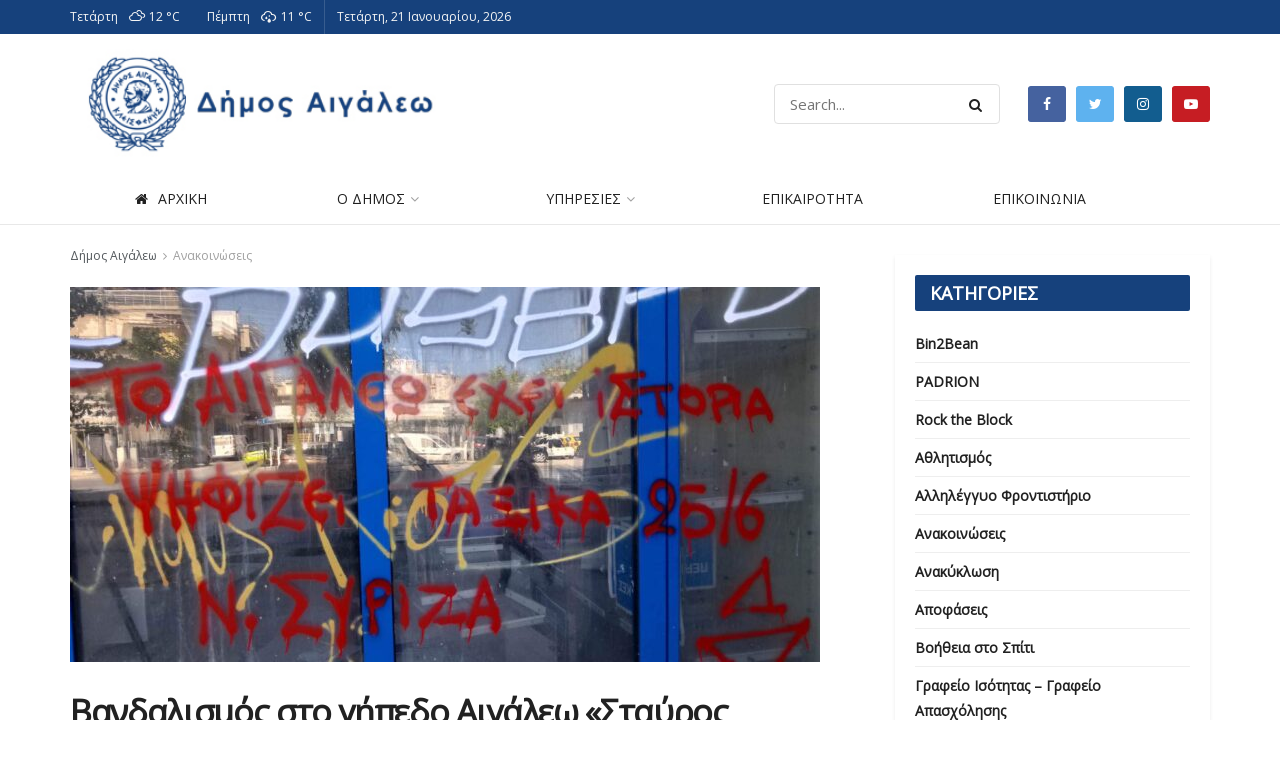

--- FILE ---
content_type: text/html; charset=UTF-8
request_url: https://www.aigaleo.gr/2023/06/19/vandalismos-sto-gipedo-aigaleo-stavros-mavrothalassitis/
body_size: 24684
content:
<!doctype html>
<!--[if lt IE 7]> <html class="no-js lt-ie9 lt-ie8 lt-ie7" lang="el"> <![endif]-->
<!--[if IE 7]>    <html class="no-js lt-ie9 lt-ie8" lang="el"> <![endif]-->
<!--[if IE 8]>    <html class="no-js lt-ie9" lang="el"> <![endif]-->
<!--[if IE 9]>    <html class="no-js lt-ie10" lang="el"> <![endif]-->
<!--[if gt IE 8]><!--> <html class="no-js" lang="el"> <!--<![endif]-->
<head>
    <meta http-equiv="Content-Type" content="text/html; charset=UTF-8" />
    <meta name='viewport' content='width=device-width, initial-scale=1, user-scalable=yes' />
    <link rel="profile" href="http://gmpg.org/xfn/11" />
    <link rel="pingback" href="" />
    
    <!-- Global site tag (gtag.js) - Google Analytics -->
<script async src="https://www.googletagmanager.com/gtag/js?id=UA-149863928-1"></script>
<script>
  window.dataLayer = window.dataLayer || [];
  function gtag(){dataLayer.push(arguments);}
  gtag('js', new Date());

  gtag('config', 'UA-149863928-1');
</script>

    
    <title>Βανδαλισμός στο γήπεδο Αιγάλεω «Σταύρος Μαυροθαλασσίτης» &#8211; Δήμος Αιγάλεω</title>
<meta name='robots' content='max-image-preview:large' />
<link rel="alternate" hreflang="el" href="https://www.aigaleo.gr/2023/06/19/vandalismos-sto-gipedo-aigaleo-stavros-mavrothalassitis/" />
<link rel="alternate" hreflang="x-default" href="https://www.aigaleo.gr/2023/06/19/vandalismos-sto-gipedo-aigaleo-stavros-mavrothalassitis/" />
<meta property="og:type" content="article">
<meta property="og:title" content="Βανδαλισμός στο γήπεδο Αιγάλεω «Σταύρος Μαυροθαλασσίτης»">
<meta property="og:site_name" content="Δήμος Αιγάλεω">
<meta property="og:description" content="Ο Δήμος Αιγάλεω εκφράζει τον αποτροπιασμό του για τον βανδαλισμό με συνθήματα στο γήπεδο του Αιγάλεω επί της οδού Θηβών">
<meta property="og:url" content="https://www.aigaleo.gr/2023/06/19/vandalismos-sto-gipedo-aigaleo-stavros-mavrothalassitis/">
<meta property="og:image" content="https://www.aigaleo.gr/wp-content/uploads/2023/06/347421852_6770851426278780_3091553447944632669_n.jpg">
<meta property="og:image:height" content="1536">
<meta property="og:image:width" content="2048">
<meta property="article:published_time" content="2023-06-19T10:02:28+00:00">
<meta property="article:modified_time" content="2023-06-19T10:02:28+00:00">
<meta property="article:section" content="Ανακοινώσεις">
<meta name="twitter:card" content="summary_large_image">
<meta name="twitter:title" content="Βανδαλισμός στο γήπεδο Αιγάλεω «Σταύρος Μαυροθαλασσίτης»">
<meta name="twitter:description" content="Ο Δήμος Αιγάλεω εκφράζει τον αποτροπιασμό του για τον βανδαλισμό με συνθήματα στο γήπεδο του Αιγάλεω επί της οδού Θηβών">
<meta name="twitter:url" content="https://www.aigaleo.gr/2023/06/19/vandalismos-sto-gipedo-aigaleo-stavros-mavrothalassitis/">
<meta name="twitter:site" content="">
<meta name="twitter:image:src" content="https://www.aigaleo.gr/wp-content/uploads/2023/06/347421852_6770851426278780_3091553447944632669_n.jpg">
<meta name="twitter:image:width" content="2048">
<meta name="twitter:image:height" content="1536">
            <script type="text/javascript"> var jnews_ajax_url = 'https://www.aigaleo.gr/?ajax-request=jnews'; </script>
            <link rel='dns-prefetch' href='//fonts.googleapis.com' />
<link rel='dns-prefetch' href='//s.w.org' />
<link rel="alternate" type="application/rss+xml" title="Ροή RSS &raquo; Δήμος Αιγάλεω" href="https://www.aigaleo.gr/feed/" />
<script type="text/javascript">
window._wpemojiSettings = {"baseUrl":"https:\/\/s.w.org\/images\/core\/emoji\/14.0.0\/72x72\/","ext":".png","svgUrl":"https:\/\/s.w.org\/images\/core\/emoji\/14.0.0\/svg\/","svgExt":".svg","source":{"concatemoji":"https:\/\/www.aigaleo.gr\/wp-includes\/js\/wp-emoji-release.min.js?ver=6.0.11"}};
/*! This file is auto-generated */
!function(e,a,t){var n,r,o,i=a.createElement("canvas"),p=i.getContext&&i.getContext("2d");function s(e,t){var a=String.fromCharCode,e=(p.clearRect(0,0,i.width,i.height),p.fillText(a.apply(this,e),0,0),i.toDataURL());return p.clearRect(0,0,i.width,i.height),p.fillText(a.apply(this,t),0,0),e===i.toDataURL()}function c(e){var t=a.createElement("script");t.src=e,t.defer=t.type="text/javascript",a.getElementsByTagName("head")[0].appendChild(t)}for(o=Array("flag","emoji"),t.supports={everything:!0,everythingExceptFlag:!0},r=0;r<o.length;r++)t.supports[o[r]]=function(e){if(!p||!p.fillText)return!1;switch(p.textBaseline="top",p.font="600 32px Arial",e){case"flag":return s([127987,65039,8205,9895,65039],[127987,65039,8203,9895,65039])?!1:!s([55356,56826,55356,56819],[55356,56826,8203,55356,56819])&&!s([55356,57332,56128,56423,56128,56418,56128,56421,56128,56430,56128,56423,56128,56447],[55356,57332,8203,56128,56423,8203,56128,56418,8203,56128,56421,8203,56128,56430,8203,56128,56423,8203,56128,56447]);case"emoji":return!s([129777,127995,8205,129778,127999],[129777,127995,8203,129778,127999])}return!1}(o[r]),t.supports.everything=t.supports.everything&&t.supports[o[r]],"flag"!==o[r]&&(t.supports.everythingExceptFlag=t.supports.everythingExceptFlag&&t.supports[o[r]]);t.supports.everythingExceptFlag=t.supports.everythingExceptFlag&&!t.supports.flag,t.DOMReady=!1,t.readyCallback=function(){t.DOMReady=!0},t.supports.everything||(n=function(){t.readyCallback()},a.addEventListener?(a.addEventListener("DOMContentLoaded",n,!1),e.addEventListener("load",n,!1)):(e.attachEvent("onload",n),a.attachEvent("onreadystatechange",function(){"complete"===a.readyState&&t.readyCallback()})),(e=t.source||{}).concatemoji?c(e.concatemoji):e.wpemoji&&e.twemoji&&(c(e.twemoji),c(e.wpemoji)))}(window,document,window._wpemojiSettings);
</script>
<style type="text/css">
img.wp-smiley,
img.emoji {
	display: inline !important;
	border: none !important;
	box-shadow: none !important;
	height: 1em !important;
	width: 1em !important;
	margin: 0 0.07em !important;
	vertical-align: -0.1em !important;
	background: none !important;
	padding: 0 !important;
}
</style>
	<link rel='stylesheet' id='litespeed-cache-dummy-css'  href='https://www.aigaleo.gr/wp-content/plugins/litespeed-cache/assets/css/litespeed-dummy.css?ver=6.0.11' type='text/css' media='all' />
<link rel='stylesheet' id='wp-block-library-css'  href='https://www.aigaleo.gr/wp-includes/css/dist/block-library/style.min.css?ver=6.0.11' type='text/css' media='all' />
<link rel='stylesheet' id='awsm-ead-public-css'  href='https://www.aigaleo.gr/wp-content/plugins/embed-any-document/css/embed-public.min.css?ver=2.7.12' type='text/css' media='all' />
<style id='global-styles-inline-css' type='text/css'>
body{--wp--preset--color--black: #000000;--wp--preset--color--cyan-bluish-gray: #abb8c3;--wp--preset--color--white: #ffffff;--wp--preset--color--pale-pink: #f78da7;--wp--preset--color--vivid-red: #cf2e2e;--wp--preset--color--luminous-vivid-orange: #ff6900;--wp--preset--color--luminous-vivid-amber: #fcb900;--wp--preset--color--light-green-cyan: #7bdcb5;--wp--preset--color--vivid-green-cyan: #00d084;--wp--preset--color--pale-cyan-blue: #8ed1fc;--wp--preset--color--vivid-cyan-blue: #0693e3;--wp--preset--color--vivid-purple: #9b51e0;--wp--preset--gradient--vivid-cyan-blue-to-vivid-purple: linear-gradient(135deg,rgba(6,147,227,1) 0%,rgb(155,81,224) 100%);--wp--preset--gradient--light-green-cyan-to-vivid-green-cyan: linear-gradient(135deg,rgb(122,220,180) 0%,rgb(0,208,130) 100%);--wp--preset--gradient--luminous-vivid-amber-to-luminous-vivid-orange: linear-gradient(135deg,rgba(252,185,0,1) 0%,rgba(255,105,0,1) 100%);--wp--preset--gradient--luminous-vivid-orange-to-vivid-red: linear-gradient(135deg,rgba(255,105,0,1) 0%,rgb(207,46,46) 100%);--wp--preset--gradient--very-light-gray-to-cyan-bluish-gray: linear-gradient(135deg,rgb(238,238,238) 0%,rgb(169,184,195) 100%);--wp--preset--gradient--cool-to-warm-spectrum: linear-gradient(135deg,rgb(74,234,220) 0%,rgb(151,120,209) 20%,rgb(207,42,186) 40%,rgb(238,44,130) 60%,rgb(251,105,98) 80%,rgb(254,248,76) 100%);--wp--preset--gradient--blush-light-purple: linear-gradient(135deg,rgb(255,206,236) 0%,rgb(152,150,240) 100%);--wp--preset--gradient--blush-bordeaux: linear-gradient(135deg,rgb(254,205,165) 0%,rgb(254,45,45) 50%,rgb(107,0,62) 100%);--wp--preset--gradient--luminous-dusk: linear-gradient(135deg,rgb(255,203,112) 0%,rgb(199,81,192) 50%,rgb(65,88,208) 100%);--wp--preset--gradient--pale-ocean: linear-gradient(135deg,rgb(255,245,203) 0%,rgb(182,227,212) 50%,rgb(51,167,181) 100%);--wp--preset--gradient--electric-grass: linear-gradient(135deg,rgb(202,248,128) 0%,rgb(113,206,126) 100%);--wp--preset--gradient--midnight: linear-gradient(135deg,rgb(2,3,129) 0%,rgb(40,116,252) 100%);--wp--preset--duotone--dark-grayscale: url('#wp-duotone-dark-grayscale');--wp--preset--duotone--grayscale: url('#wp-duotone-grayscale');--wp--preset--duotone--purple-yellow: url('#wp-duotone-purple-yellow');--wp--preset--duotone--blue-red: url('#wp-duotone-blue-red');--wp--preset--duotone--midnight: url('#wp-duotone-midnight');--wp--preset--duotone--magenta-yellow: url('#wp-duotone-magenta-yellow');--wp--preset--duotone--purple-green: url('#wp-duotone-purple-green');--wp--preset--duotone--blue-orange: url('#wp-duotone-blue-orange');--wp--preset--font-size--small: 13px;--wp--preset--font-size--medium: 20px;--wp--preset--font-size--large: 36px;--wp--preset--font-size--x-large: 42px;}.has-black-color{color: var(--wp--preset--color--black) !important;}.has-cyan-bluish-gray-color{color: var(--wp--preset--color--cyan-bluish-gray) !important;}.has-white-color{color: var(--wp--preset--color--white) !important;}.has-pale-pink-color{color: var(--wp--preset--color--pale-pink) !important;}.has-vivid-red-color{color: var(--wp--preset--color--vivid-red) !important;}.has-luminous-vivid-orange-color{color: var(--wp--preset--color--luminous-vivid-orange) !important;}.has-luminous-vivid-amber-color{color: var(--wp--preset--color--luminous-vivid-amber) !important;}.has-light-green-cyan-color{color: var(--wp--preset--color--light-green-cyan) !important;}.has-vivid-green-cyan-color{color: var(--wp--preset--color--vivid-green-cyan) !important;}.has-pale-cyan-blue-color{color: var(--wp--preset--color--pale-cyan-blue) !important;}.has-vivid-cyan-blue-color{color: var(--wp--preset--color--vivid-cyan-blue) !important;}.has-vivid-purple-color{color: var(--wp--preset--color--vivid-purple) !important;}.has-black-background-color{background-color: var(--wp--preset--color--black) !important;}.has-cyan-bluish-gray-background-color{background-color: var(--wp--preset--color--cyan-bluish-gray) !important;}.has-white-background-color{background-color: var(--wp--preset--color--white) !important;}.has-pale-pink-background-color{background-color: var(--wp--preset--color--pale-pink) !important;}.has-vivid-red-background-color{background-color: var(--wp--preset--color--vivid-red) !important;}.has-luminous-vivid-orange-background-color{background-color: var(--wp--preset--color--luminous-vivid-orange) !important;}.has-luminous-vivid-amber-background-color{background-color: var(--wp--preset--color--luminous-vivid-amber) !important;}.has-light-green-cyan-background-color{background-color: var(--wp--preset--color--light-green-cyan) !important;}.has-vivid-green-cyan-background-color{background-color: var(--wp--preset--color--vivid-green-cyan) !important;}.has-pale-cyan-blue-background-color{background-color: var(--wp--preset--color--pale-cyan-blue) !important;}.has-vivid-cyan-blue-background-color{background-color: var(--wp--preset--color--vivid-cyan-blue) !important;}.has-vivid-purple-background-color{background-color: var(--wp--preset--color--vivid-purple) !important;}.has-black-border-color{border-color: var(--wp--preset--color--black) !important;}.has-cyan-bluish-gray-border-color{border-color: var(--wp--preset--color--cyan-bluish-gray) !important;}.has-white-border-color{border-color: var(--wp--preset--color--white) !important;}.has-pale-pink-border-color{border-color: var(--wp--preset--color--pale-pink) !important;}.has-vivid-red-border-color{border-color: var(--wp--preset--color--vivid-red) !important;}.has-luminous-vivid-orange-border-color{border-color: var(--wp--preset--color--luminous-vivid-orange) !important;}.has-luminous-vivid-amber-border-color{border-color: var(--wp--preset--color--luminous-vivid-amber) !important;}.has-light-green-cyan-border-color{border-color: var(--wp--preset--color--light-green-cyan) !important;}.has-vivid-green-cyan-border-color{border-color: var(--wp--preset--color--vivid-green-cyan) !important;}.has-pale-cyan-blue-border-color{border-color: var(--wp--preset--color--pale-cyan-blue) !important;}.has-vivid-cyan-blue-border-color{border-color: var(--wp--preset--color--vivid-cyan-blue) !important;}.has-vivid-purple-border-color{border-color: var(--wp--preset--color--vivid-purple) !important;}.has-vivid-cyan-blue-to-vivid-purple-gradient-background{background: var(--wp--preset--gradient--vivid-cyan-blue-to-vivid-purple) !important;}.has-light-green-cyan-to-vivid-green-cyan-gradient-background{background: var(--wp--preset--gradient--light-green-cyan-to-vivid-green-cyan) !important;}.has-luminous-vivid-amber-to-luminous-vivid-orange-gradient-background{background: var(--wp--preset--gradient--luminous-vivid-amber-to-luminous-vivid-orange) !important;}.has-luminous-vivid-orange-to-vivid-red-gradient-background{background: var(--wp--preset--gradient--luminous-vivid-orange-to-vivid-red) !important;}.has-very-light-gray-to-cyan-bluish-gray-gradient-background{background: var(--wp--preset--gradient--very-light-gray-to-cyan-bluish-gray) !important;}.has-cool-to-warm-spectrum-gradient-background{background: var(--wp--preset--gradient--cool-to-warm-spectrum) !important;}.has-blush-light-purple-gradient-background{background: var(--wp--preset--gradient--blush-light-purple) !important;}.has-blush-bordeaux-gradient-background{background: var(--wp--preset--gradient--blush-bordeaux) !important;}.has-luminous-dusk-gradient-background{background: var(--wp--preset--gradient--luminous-dusk) !important;}.has-pale-ocean-gradient-background{background: var(--wp--preset--gradient--pale-ocean) !important;}.has-electric-grass-gradient-background{background: var(--wp--preset--gradient--electric-grass) !important;}.has-midnight-gradient-background{background: var(--wp--preset--gradient--midnight) !important;}.has-small-font-size{font-size: var(--wp--preset--font-size--small) !important;}.has-medium-font-size{font-size: var(--wp--preset--font-size--medium) !important;}.has-large-font-size{font-size: var(--wp--preset--font-size--large) !important;}.has-x-large-font-size{font-size: var(--wp--preset--font-size--x-large) !important;}
</style>
<link rel='stylesheet' id='wpml-blocks-css'  href='https://www.aigaleo.gr/wp-content/plugins/sitepress-multilingual-cms/dist/css/blocks/styles.css?ver=4.6.3' type='text/css' media='all' />
<link rel='stylesheet' id='contact-form-7-css'  href='https://www.aigaleo.gr/wp-content/plugins/contact-form-7/includes/css/styles.css?ver=5.7.6' type='text/css' media='all' />
<link rel='stylesheet' id='jnews-previewslider-css'  href='https://www.aigaleo.gr/wp-content/plugins/jnews-gallery/assets/css/previewslider.css' type='text/css' media='all' />
<link rel='stylesheet' id='jnews-previewslider-responsive-css'  href='https://www.aigaleo.gr/wp-content/plugins/jnews-gallery/assets/css/previewslider-responsive.css' type='text/css' media='all' />
<link rel='stylesheet' id='rs-plugin-settings-css'  href='https://www.aigaleo.gr/wp-content/plugins/revslider/public/assets/css/settings.css?ver=5.4.8.1' type='text/css' media='all' />
<style id='rs-plugin-settings-inline-css' type='text/css'>
#rs-demo-id {}
</style>
<link rel='stylesheet' id='simple-weather-css'  href='https://www.aigaleo.gr/wp-content/plugins/simple-weather/css/simple-weather.css?ver=4.0' type='text/css' media='all' />
<link rel='stylesheet' id='cms-navigation-style-base-css'  href='https://www.aigaleo.gr/wp-content/plugins/wpml-cms-nav/res/css/cms-navigation-base.css?ver=1.5.5' type='text/css' media='screen' />
<link rel='stylesheet' id='cms-navigation-style-css'  href='https://www.aigaleo.gr/wp-content/plugins/wpml-cms-nav/res/css/cms-navigation.css?ver=1.5.5' type='text/css' media='screen' />
<link rel='stylesheet' id='tablepress-default-css'  href='https://www.aigaleo.gr/wp-content/tablepress-combined.min.css?ver=3' type='text/css' media='all' />
<link rel='stylesheet' id='jnews_customizer_font-css'  href='//fonts.googleapis.com/css?family=Open+Sans%3Areguler' type='text/css' media='all' />
<link rel='stylesheet' id='mediaelement-css'  href='https://www.aigaleo.gr/wp-includes/js/mediaelement/mediaelementplayer-legacy.min.css?ver=4.2.16' type='text/css' media='all' />
<link rel='stylesheet' id='wp-mediaelement-css'  href='https://www.aigaleo.gr/wp-includes/js/mediaelement/wp-mediaelement.min.css?ver=6.0.11' type='text/css' media='all' />
<link rel='stylesheet' id='jnews-frontend-css'  href='https://www.aigaleo.gr/wp-content/themes/jnews_last/assets/dist/frontend.min.css?ver=3.1.1' type='text/css' media='all' />
<link rel='stylesheet' id='jnews-style-css'  href='https://www.aigaleo.gr/wp-content/themes/jnews_last/style.css?ver=3.1.1' type='text/css' media='all' />
<link rel='stylesheet' id='jnews-scheme-css'  href='https://www.aigaleo.gr/wp-content/themes/jnews_last/data/import/goverment/scheme.css?ver=3.1.1' type='text/css' media='all' />
<link rel='stylesheet' id='jnews-dynamic-style-css'  href='https://www.aigaleo.gr/wp-content/uploads/jnews/jnews-MgorFsvpSX.css?ver=6.0.11' type='text/css' media='all' />
<link rel='stylesheet' id='um_fonticons_ii-css'  href='https://www.aigaleo.gr/wp-content/plugins/ultimate-member/assets/css/um-fonticons-ii.css?ver=2.0.43' type='text/css' media='all' />
<link rel='stylesheet' id='um_fonticons_fa-css'  href='https://www.aigaleo.gr/wp-content/plugins/ultimate-member/assets/css/um-fonticons-fa.css?ver=2.0.43' type='text/css' media='all' />
<link rel='stylesheet' id='select2-css'  href='https://www.aigaleo.gr/wp-content/plugins/ultimate-member/assets/css/select2/select2.min.css?ver=2.0.43' type='text/css' media='all' />
<link rel='stylesheet' id='um_crop-css'  href='https://www.aigaleo.gr/wp-content/plugins/ultimate-member/assets/css/um-crop.css?ver=2.0.43' type='text/css' media='all' />
<link rel='stylesheet' id='um_modal-css'  href='https://www.aigaleo.gr/wp-content/plugins/ultimate-member/assets/css/um-modal.css?ver=2.0.43' type='text/css' media='all' />
<link rel='stylesheet' id='um_styles-css'  href='https://www.aigaleo.gr/wp-content/plugins/ultimate-member/assets/css/um-styles.css?ver=2.0.43' type='text/css' media='all' />
<link rel='stylesheet' id='um_members-css'  href='https://www.aigaleo.gr/wp-content/plugins/ultimate-member/assets/css/um-members.css?ver=2.0.43' type='text/css' media='all' />
<link rel='stylesheet' id='um_profile-css'  href='https://www.aigaleo.gr/wp-content/plugins/ultimate-member/assets/css/um-profile.css?ver=2.0.43' type='text/css' media='all' />
<link rel='stylesheet' id='um_account-css'  href='https://www.aigaleo.gr/wp-content/plugins/ultimate-member/assets/css/um-account.css?ver=2.0.43' type='text/css' media='all' />
<link rel='stylesheet' id='um_misc-css'  href='https://www.aigaleo.gr/wp-content/plugins/ultimate-member/assets/css/um-misc.css?ver=2.0.43' type='text/css' media='all' />
<link rel='stylesheet' id='um_fileupload-css'  href='https://www.aigaleo.gr/wp-content/plugins/ultimate-member/assets/css/um-fileupload.css?ver=2.0.43' type='text/css' media='all' />
<link rel='stylesheet' id='um_datetime-css'  href='https://www.aigaleo.gr/wp-content/plugins/ultimate-member/assets/css/pickadate/default.css?ver=2.0.43' type='text/css' media='all' />
<link rel='stylesheet' id='um_datetime_date-css'  href='https://www.aigaleo.gr/wp-content/plugins/ultimate-member/assets/css/pickadate/default.date.css?ver=2.0.43' type='text/css' media='all' />
<link rel='stylesheet' id='um_datetime_time-css'  href='https://www.aigaleo.gr/wp-content/plugins/ultimate-member/assets/css/pickadate/default.time.css?ver=2.0.43' type='text/css' media='all' />
<link rel='stylesheet' id='um_raty-css'  href='https://www.aigaleo.gr/wp-content/plugins/ultimate-member/assets/css/um-raty.css?ver=2.0.43' type='text/css' media='all' />
<link rel='stylesheet' id='um_scrollbar-css'  href='https://www.aigaleo.gr/wp-content/plugins/ultimate-member/assets/css/um-scrollbar.css?ver=2.0.43' type='text/css' media='all' />
<link rel='stylesheet' id='um_tipsy-css'  href='https://www.aigaleo.gr/wp-content/plugins/ultimate-member/assets/css/um-tipsy.css?ver=2.0.43' type='text/css' media='all' />
<link rel='stylesheet' id='um_responsive-css'  href='https://www.aigaleo.gr/wp-content/plugins/ultimate-member/assets/css/um-responsive.css?ver=2.0.43' type='text/css' media='all' />
<link rel='stylesheet' id='um_default_css-css'  href='https://www.aigaleo.gr/wp-content/plugins/ultimate-member/assets/css/um-old-default.css?ver=2.0.43' type='text/css' media='all' />
<link rel='stylesheet' id='jnews-social-login-style-css'  href='https://www.aigaleo.gr/wp-content/plugins/jnews-social-login/assets/css/plugin.css?ver=3.0.0' type='text/css' media='all' />
<link rel='stylesheet' id='jnews-weather-style-css'  href='https://www.aigaleo.gr/wp-content/plugins/jnews-weather/assets/css/plugin.css?ver=3.0.0' type='text/css' media='all' />
<link rel='stylesheet' id='jnews-push-notification-css'  href='https://www.aigaleo.gr/wp-content/plugins/jnews-push-notification/assets/css/plugin.css?ver=3.0.0' type='text/css' media='all' />
<script type='text/javascript' src='https://www.aigaleo.gr/wp-includes/js/jquery/jquery.min.js?ver=3.6.0' id='jquery-core-js'></script>
<script type='text/javascript' src='https://www.aigaleo.gr/wp-includes/js/jquery/jquery-migrate.min.js?ver=3.3.2' id='jquery-migrate-js'></script>
<script type='text/javascript' src='https://www.aigaleo.gr/wp-content/plugins/jnews-gallery/assets/js/jquery.previewslider.js' id='jnews-previewslider-js'></script>
<script type='text/javascript' src='https://www.aigaleo.gr/wp-content/plugins/revslider/public/assets/js/jquery.themepunch.tools.min.js?ver=5.4.8.1' id='tp-tools-js'></script>
<script type='text/javascript' src='https://www.aigaleo.gr/wp-content/plugins/revslider/public/assets/js/jquery.themepunch.revolution.min.js?ver=5.4.8.1' id='revmin-js'></script>
<script type='text/javascript' src='https://www.aigaleo.gr/wp-content/plugins/ultimate-member/assets/js/um-gdpr.min.js?ver=2.0.43' id='um-gdpr-js'></script>
<link rel="https://api.w.org/" href="https://www.aigaleo.gr/wp-json/" /><link rel="alternate" type="application/json" href="https://www.aigaleo.gr/wp-json/wp/v2/posts/39904" /><link rel="EditURI" type="application/rsd+xml" title="RSD" href="https://www.aigaleo.gr/xmlrpc.php?rsd" />
<link rel="wlwmanifest" type="application/wlwmanifest+xml" href="https://www.aigaleo.gr/wp-includes/wlwmanifest.xml" /> 
<meta name="generator" content="WordPress 6.0.11" />
<link rel='shortlink' href='https://www.aigaleo.gr/?p=39904' />
<link rel="alternate" type="application/json+oembed" href="https://www.aigaleo.gr/wp-json/oembed/1.0/embed?url=https%3A%2F%2Fwww.aigaleo.gr%2F2023%2F06%2F19%2Fvandalismos-sto-gipedo-aigaleo-stavros-mavrothalassitis%2F" />
<link rel="alternate" type="text/xml+oembed" href="https://www.aigaleo.gr/wp-json/oembed/1.0/embed?url=https%3A%2F%2Fwww.aigaleo.gr%2F2023%2F06%2F19%2Fvandalismos-sto-gipedo-aigaleo-stavros-mavrothalassitis%2F&#038;format=xml" />
<meta name="generator" content="WPML ver:4.6.3 stt:1,13;" />
		<style type="text/css">
			.request_name {
				display: none !important;
			}
		</style>
	<meta name="generator" content="Powered by WPBakery Page Builder - drag and drop page builder for WordPress."/>
<!--[if lte IE 9]><link rel="stylesheet" type="text/css" href="https://www.aigaleo.gr/wp-content/plugins/js_composer/assets/css/vc_lte_ie9.min.css" media="screen"><![endif]-->      <meta name="onesignal" content="wordpress-plugin"/>
            <script>

      window.OneSignal = window.OneSignal || [];

      OneSignal.push( function() {
        OneSignal.SERVICE_WORKER_UPDATER_PATH = 'OneSignalSDKUpdaterWorker.js';
                      OneSignal.SERVICE_WORKER_PATH = 'OneSignalSDKWorker.js';
                      OneSignal.SERVICE_WORKER_PARAM = { scope: '/wp-content/plugins/onesignal-free-web-push-notifications/sdk_files/push/onesignal/' };
        OneSignal.setDefaultNotificationUrl("https://www.aigaleo.gr");
        var oneSignal_options = {};
        window._oneSignalInitOptions = oneSignal_options;

        oneSignal_options['wordpress'] = true;
oneSignal_options['appId'] = '';
oneSignal_options['allowLocalhostAsSecureOrigin'] = true;
oneSignal_options['httpPermissionRequest'] = { };
oneSignal_options['httpPermissionRequest']['enable'] = true;
oneSignal_options['welcomeNotification'] = { };
oneSignal_options['welcomeNotification']['title'] = "";
oneSignal_options['welcomeNotification']['message'] = "";
oneSignal_options['path'] = "https://www.aigaleo.gr/wp-content/plugins/onesignal-free-web-push-notifications/sdk_files/";
oneSignal_options['promptOptions'] = { };
oneSignal_options['notifyButton'] = { };
oneSignal_options['notifyButton']['enable'] = true;
oneSignal_options['notifyButton']['position'] = 'bottom-right';
oneSignal_options['notifyButton']['theme'] = 'default';
oneSignal_options['notifyButton']['size'] = 'medium';
oneSignal_options['notifyButton']['showCredit'] = true;
oneSignal_options['notifyButton']['text'] = {};
                OneSignal.init(window._oneSignalInitOptions);
                      });

      function documentInitOneSignal() {
        var oneSignal_elements = document.getElementsByClassName("OneSignal-prompt");

        var oneSignalLinkClickHandler = function(event) { OneSignal.push(['registerForPushNotifications']); event.preventDefault(); };        for(var i = 0; i < oneSignal_elements.length; i++)
          oneSignal_elements[i].addEventListener('click', oneSignalLinkClickHandler, false);
      }

      if (document.readyState === 'complete') {
           documentInitOneSignal();
      }
      else {
           window.addEventListener("load", function(event){
               documentInitOneSignal();
          });
      }
    </script>
<meta name="generator" content="Powered by Slider Revolution 5.4.8.1 - responsive, Mobile-Friendly Slider Plugin for WordPress with comfortable drag and drop interface." />
<script type='application/ld+json'>{"@context":"http:\/\/schema.org","@type":"Organization","@id":"https:\/\/www.aigaleo.gr\/#organization","url":"https:\/\/www.aigaleo.gr\/","name":"","logo":{"@type":"ImageObject","url":""},"sameAs":["https:\/\/www.facebook.com\/AigaleoOfficial\/","https:\/\/twitter.com\/#","https:\/\/www.instagram.com\/dimos_egaleo_official\/?hl=el","https:\/\/www.youtube.com\/channel\/UCE8b2nodhQmVFiDrAHNVfJg"]}</script>
<script type='application/ld+json'>{"@context":"http:\/\/schema.org","@type":"WebSite","@id":"https:\/\/www.aigaleo.gr\/#website","url":"https:\/\/www.aigaleo.gr\/","name":"","potentialAction":{"@type":"SearchAction","target":"https:\/\/www.aigaleo.gr\/?s={search_term_string}","query-input":"required name=search_term_string"}}</script>
<link rel="icon" href="https://www.aigaleo.gr/wp-content/uploads/2018/12/cropped-icon_aigaleo-1-32x32.png" sizes="32x32" />
<link rel="icon" href="https://www.aigaleo.gr/wp-content/uploads/2018/12/cropped-icon_aigaleo-1-192x192.png" sizes="192x192" />
<link rel="apple-touch-icon" href="https://www.aigaleo.gr/wp-content/uploads/2018/12/cropped-icon_aigaleo-1-180x180.png" />
<meta name="msapplication-TileImage" content="https://www.aigaleo.gr/wp-content/uploads/2018/12/cropped-icon_aigaleo-1-270x270.png" />
<script type="text/javascript">function setREVStartSize(e){									
						try{ e.c=jQuery(e.c);var i=jQuery(window).width(),t=9999,r=0,n=0,l=0,f=0,s=0,h=0;
							if(e.responsiveLevels&&(jQuery.each(e.responsiveLevels,function(e,f){f>i&&(t=r=f,l=e),i>f&&f>r&&(r=f,n=e)}),t>r&&(l=n)),f=e.gridheight[l]||e.gridheight[0]||e.gridheight,s=e.gridwidth[l]||e.gridwidth[0]||e.gridwidth,h=i/s,h=h>1?1:h,f=Math.round(h*f),"fullscreen"==e.sliderLayout){var u=(e.c.width(),jQuery(window).height());if(void 0!=e.fullScreenOffsetContainer){var c=e.fullScreenOffsetContainer.split(",");if (c) jQuery.each(c,function(e,i){u=jQuery(i).length>0?u-jQuery(i).outerHeight(!0):u}),e.fullScreenOffset.split("%").length>1&&void 0!=e.fullScreenOffset&&e.fullScreenOffset.length>0?u-=jQuery(window).height()*parseInt(e.fullScreenOffset,0)/100:void 0!=e.fullScreenOffset&&e.fullScreenOffset.length>0&&(u-=parseInt(e.fullScreenOffset,0))}f=u}else void 0!=e.minHeight&&f<e.minHeight&&(f=e.minHeight);e.c.closest(".rev_slider_wrapper").css({height:f})					
						}catch(d){console.log("Failure at Presize of Slider:"+d)}						
					};</script>
		<style type="text/css" id="wp-custom-css">
			.jeg_logo img {
    height: 127px;
}

.jeg_mobile_logo img {
    max-height: 60px;
}

.wpb-js-composer .vc_tta-color-blue.vc_tta-style-modern .vc_tta-panel .vc_tta-panel-heading {
    border-color: #16417c;
    background-color: #16417c;
}

.wpb-js-composer .vc_tta-color-sky.vc_tta-style-modern .vc_tta-panel .vc_tta-panel-heading {
    border-color: #16417c!important;
    background-color: #16417c!important;
}

.wpb-js-composer .vc_tta-color-sky.vc_tta-style-modern .vc_tta-panel.vc_active .vc_tta-panel-title>a {
    color: #fff!important;
}

h4 {
    font-size: 15px;
}

.jeg_block_content h3 {
    font-size: 16px!important;
}

.vc_separator h4 {
    font-size: 18px;
    font-weight: 600;
}


.widget_nav_menu li a {
    color: #fff;
    display: flex;
    font-weight: 700;
    background-color: #16417c;
    padding: 15px;
}

.widget_nav_menu li a:hover {
	background-color: #393939;
}


.vc_separator.vc_sep_color_blue .vc_sep_line {
    border-color: #16417c;
}

.jeg_block_heading_2 {
    background: #16417c;
}

.vc_separator h4 {
    font-size: 18px;
    color: #fff;
}

h3.jeg_block_title {
	font-size: 18px;
}


.jeg_main_menu>li>a {
    padding: 0 65px;
}

.jeg_main .jeg_cat_header {
    min-height: 120px!important;
}

.entry-header .jeg_post_title {
    font-size: 2.4em;
}

.jeg_cat_title {
    color: #fff;
}

.jeg_cat_header_2 {
	background: #2c6bca;
}

.vc_btn3.vc_btn3-color-primary.vc_btn3-style-modern {
    height: 74px;
}

.dataTables_length{
	padding-bottom: 10px;
}

.jeg_mobile_menu li a:hover {
    color: #fff;
}

.jeg_mobile_menu li a:active{
	color:#fff;
}



		</style>
		<noscript><style type="text/css"> .wpb_animate_when_almost_visible { opacity: 1; }</style></noscript></head>
<body class="post-template-default single single-post postid-39904 single-format-standard locale-el non-logged-in jnews jsc_normal wpb-js-composer js-comp-ver-5.6 vc_responsive jeg_single_tpl_8">

    
    

    <div class="jeg_ad jeg_ad_top jnews_header_top_ads">
        <div class='ads-wrapper  '></div>    </div>

    <!-- The Main Wrapper
    ============================================= -->
    <div class="jeg_viewport">

        
        <div class="jeg_header_wrapper">
            <div class="jeg_header_instagram_wrapper">
    </div>

<!-- HEADER -->
<div class="jeg_header normal">
    <div class="jeg_topbar jeg_container dark">
    <div class="container">
        <div class="jeg_nav_row">
            
                <div class="jeg_nav_col jeg_nav_left  jeg_nav_grow">
                    <div class="item_wrap jeg_nav_alignleft">
                        <div class="jeg_nav_item jeg_nav_html">
    <div id="simple-weather--8f0560d9c3de36ad77816a6b7e06154a" class="simple-weather simple-weather--vue" :style="atts.inline_css">
  <template v-if="style !== 'widget'">
    <span v-if="hasCurrentWeather()" class="simple-weather__day simple-weather__day--current">
      <span v-if="filter_var(atts.show_units)" class="simple-weather__date">{{current_weather.dt | momentjs( atts.date )}}</span>
      <i class="sw" :class="getWeatherIcon(current_weather)"></i>
      <em class="simple-weather__temp">{{current_weather.temp | temp}} &deg;<template v-if="filter_var(atts.show_units)">{{units}}</template>
      </em>
    </span>
    <template v-if="weather_feed">
      <span v-for="(day, index) in weather_feed" v-if="isDayVisible(index, day)" class="simple-weather__day">
        <span v-if="filter_var(atts.show_units)" class="simple-weather__date">{{day.dt | momentjs(atts.date)}}</span>
        <i class="sw" :class="getWeatherIcon(day)"></i>
        <em class="simple-weather__temp">{{day.temp | temp}} &deg;<em class="simple-weather__temp-min" v-if="filter_var(atts.night)">{{day.temp_min | temp}} &deg;</em><template v-if="filter_var(atts.show_units)">{{units}}</template></em>
      </span>
    </template>
    <template v-else>
      <span v-html="error" class="error"></span>
    </template>
  </template>
  <template v-else>
    <div class="simple-weather-widget" v-if="current_weather.name || weather_feed" :class="atts.inline_css ? 'simple-weather-widget--bg' : ''">
      <h4 class='widget_title' v-if="atts.title || current_weather.name" v-text="atts.title ? atts.title : current_weather.name"></h4>
      <div class="temp">
        <span v-if="current_weather.temp" class="degrees">{{current_weather.temp | temp}} &deg;</span>
        <span class="details">
          <template v-if="current_weather.humidity">Humidity: <em class="float-right">{{current_weather.humidity}}%</em><br></template>
          <template v-if="current_weather.clouds">Clouds: <em class="float-right">{{current_weather.clouds}}%</em><br></template>
          <template v-if="current_weather.wind">Wind <small>({{current_weather.wind.deg}})</small>:
          <em class="float-right">{{current_weather.wind.speed}}<small>{{units_wind}}</small></em></template>
        </span>
      </div>
      <div class="summary">{{current_weather.desc}}</div>
      <div class="simple-weather-table" v-if="weather_feed">
        <div v-for="(day, index) in weather_feed" v-if="index < atts.days" class="simple-weather-table__row">
					<div class="simple-weather-table__date">{{day.dt | momentjs(atts.date)}}</div>
					<div class="simple-weather-table__icon"><i class="sw" :class="getWeatherIcon(day)"></i></div>
					<div class="simple-weather-table__temp">
            {{day.temp | temp}}&deg;
            <span class="simple-weather-table__temp-min">{{day.temp_min | temp}} &deg;</span>
          </div>
        </div>
      </div>
    </div>
  </template>
</div>
</div><div class="jeg_nav_item jeg_top_date">
    Τετάρτη,  21 Ιανουαρίου, 2026</div>                    </div>
                </div>

                
                <div class="jeg_nav_col jeg_nav_center  jeg_nav_normal">
                    <div class="item_wrap jeg_nav_aligncenter">
                                            </div>
                </div>

                
                <div class="jeg_nav_col jeg_nav_right  jeg_nav_normal">
                    <div class="item_wrap jeg_nav_alignright">
                                            </div>
                </div>

                        </div>
    </div>
</div><!-- /.jeg_container --><div class="jeg_midbar jeg_container normal">
    <div class="container">
        <div class="jeg_nav_row">
            
                <div class="jeg_nav_col jeg_nav_left jeg_nav_normal">
                    <div class="item_wrap jeg_nav_alignleft">
                        <div class="jeg_nav_item jeg_logo jeg_desktop_logo">
			<div class="site-title">
	    	<a href="https://www.aigaleo.gr/" style="padding: 0 0 0 0;">
	    	    <img src="https://aigaleo.gr/wp-content/uploads/2018/11/logo-aigaleo_large.jpg" srcset="https://aigaleo.gr/wp-content/uploads/2018/11/logo-aigaleo_large.jpg 1x, https://aigaleo.gr/wp-content/uploads/2018/11/logo-aigaleo_medium.jpg 2x" alt="Δήμος Αιγάλεω">	    	</a>
	    </div>
	</div>                    </div>
                </div>

                
                <div class="jeg_nav_col jeg_nav_center jeg_nav_normal">
                    <div class="item_wrap jeg_nav_aligncenter">
                                            </div>
                </div>

                
                <div class="jeg_nav_col jeg_nav_right jeg_nav_grow">
                    <div class="item_wrap jeg_nav_alignright">
                        <!-- Search Form -->
<div class="jeg_nav_item jeg_nav_search">
	<div class="jeg_search_wrapper jeg_search_no_expand rounded">
	    <a href="#" class="jeg_search_toggle"><i class="fa fa-search"></i></a>
	    <form action="https://www.aigaleo.gr/" method="get" class="jeg_search_form" target="_top">
    <input name="s" class="jeg_search_input" placeholder="Search..." type="text" value="" autocomplete="off">
    <button type="submit" class="jeg_search_button btn"><i class="fa fa-search"></i></button>
<input type='hidden' name='lang' value='el' /></form>
<!-- jeg_search_hide with_result no_result -->
<div class="jeg_search_result jeg_search_hide with_result">
    <div class="search-result-wrapper">
    </div>
    <div class="search-link search-noresult">
        No Result    </div>
    <div class="search-link search-all-button">
        <i class="fa fa-search"></i> View All Result    </div>
</div>	</div>
</div><div class="jeg_nav_item socials_widget jeg_social_icon_block rounded">
    <a href="https://www.facebook.com/AigaleoOfficial/" target='_blank' class="jeg_facebook"><i class="fa fa-facebook"></i> </a><a href="https://twitter.com/#" target='_blank' class="jeg_twitter"><i class="fa fa-twitter"></i> </a><a href="https://www.instagram.com/dimos_egaleo_official/?hl=el" target='_blank' class="jeg_instagram"><i class="fa fa-instagram"></i> </a><a href="https://www.youtube.com/channel/UCE8b2nodhQmVFiDrAHNVfJg" target='_blank' class="jeg_youtube"><i class="fa fa-youtube-play"></i> </a></div>                    </div>
                </div>

                        </div>
    </div>
</div><div class="jeg_bottombar jeg_navbar jeg_container jeg_navbar_wrapper jeg_navbar_normal jeg_navbar_normal">
    <div class="container">
        <div class="jeg_nav_row">
            
                <div class="jeg_nav_col jeg_nav_left jeg_nav_grow">
                    <div class="item_wrap jeg_nav_alignleft">
                        <div class="jeg_main_menu_wrapper">
<div class="jeg_nav_item jeg_mainmenu_wrap"><ul class="jeg_menu jeg_main_menu jeg_menu_style_2" data-animation="slide"><li id="menu-item-66" class="menu-item menu-item-type-post_type menu-item-object-page menu-item-home menu-item-66 bgnav" data-item-row="default" ><a href="https://www.aigaleo.gr/"><i  class='jeg_font_menu fa fa-home'></i>ΑΡΧΙΚΗ</a></li>
<li id="menu-item-486" class="menu-item menu-item-type-custom menu-item-object-custom menu-item-has-children menu-item-486 bgnav" data-item-row="default" ><a href="#">Ο ΔΗΜΟΣ</a>
<ul class="sub-menu">
	<li id="menu-item-487" class="menu-item menu-item-type-custom menu-item-object-custom menu-item-has-children menu-item-487 bgnav" data-item-row="default" ><a href="#">Η ΠΟΛΗ</a>
	<ul class="sub-menu">
		<li id="menu-item-489" class="menu-item menu-item-type-post_type menu-item-object-page menu-item-489 bgnav" data-item-row="default" ><a href="https://www.aigaleo.gr/history/">Ιστορία</a></li>
		<li id="menu-item-492" class="menu-item menu-item-type-post_type menu-item-object-page menu-item-492 bgnav" data-item-row="default" ><a href="https://www.aigaleo.gr/katalogos/">Κατάλογος Δημάρχων</a></li>
		<li id="menu-item-488" class="menu-item menu-item-type-post_type menu-item-object-page menu-item-488 bgnav" data-item-row="default" ><a href="https://www.aigaleo.gr/today/">Το σήμερα</a></li>
	</ul>
</li>
	<li id="menu-item-490" class="menu-item menu-item-type-custom menu-item-object-custom menu-item-has-children menu-item-490 bgnav" data-item-row="default" ><a href="#">ΔΗΜΟΤΙΚΗ ΑΡΧΗ</a>
	<ul class="sub-menu">
		<li id="menu-item-491" class="menu-item menu-item-type-post_type menu-item-object-page menu-item-491 bgnav" data-item-row="default" ><a href="https://www.aigaleo.gr/dimarhos/">Δήμαρχος</a></li>
		<li id="menu-item-643" class="menu-item menu-item-type-post_type menu-item-object-page menu-item-643 bgnav" data-item-row="default" ><a href="https://www.aigaleo.gr/antidhmarxoi/">Αντιδήμαρχοι</a></li>
	</ul>
</li>
	<li id="menu-item-494" class="menu-item menu-item-type-custom menu-item-object-custom menu-item-has-children menu-item-494 bgnav" data-item-row="default" ><a href="#">ΔΗΜΟΤΙΚΟ ΣΥΜΒΟΥΛΙΟ</a>
	<ul class="sub-menu">
		<li id="menu-item-663" class="menu-item menu-item-type-post_type menu-item-object-page menu-item-663 bgnav" data-item-row="default" ><a href="https://www.aigaleo.gr/dimotikoi-symbouloi/">Δημοτικοί Σύμβουλοι</a></li>
		<li id="menu-item-687" class="menu-item menu-item-type-post_type menu-item-object-page menu-item-687 bgnav" data-item-row="default" ><a href="https://www.aigaleo.gr/sunedriaseis/">Συνεδριάσεις</a></li>
		<li id="menu-item-688" class="menu-item menu-item-type-post_type menu-item-object-page menu-item-688 bgnav" data-item-row="default" ><a href="https://www.aigaleo.gr/apofaseis-2/">Αποφάσεις</a></li>
	</ul>
</li>
	<li id="menu-item-3419" class="menu-item menu-item-type-post_type menu-item-object-page menu-item-3419 bgnav" data-item-row="default" ><a href="https://www.aigaleo.gr/epitropes/">ΕΠΙΤΡΟΠΕΣ</a></li>
	<li id="menu-item-3956" class="menu-item menu-item-type-post_type menu-item-object-page menu-item-3956 bgnav" data-item-row="default" ><a href="https://www.aigaleo.gr/prokirikseis-prosopikou/">ΠΡΟΚΗΡΥΞΕΙΣ ΠΡΟΣΩΠΙΚΟΥ</a></li>
	<li id="menu-item-3965" class="menu-item menu-item-type-post_type menu-item-object-page menu-item-3965 bgnav" data-item-row="default" ><a href="https://www.aigaleo.gr/diagonismoi-promitheion/">ΔΙΑΓΩΝΙΣΜΟΥ ΠΡΟΜΗΘΕΙΩΝ &#8211; ΕΡΓΩΝ</a></li>
	<li id="menu-item-4385" class="menu-item menu-item-type-post_type menu-item-object-page menu-item-4385 bgnav" data-item-row="default" ><a href="https://www.aigaleo.gr/diafania/">ΔΙΑΦΑΝΕΙΑ</a></li>
</ul>
</li>
<li id="menu-item-501" class="menu-item menu-item-type-custom menu-item-object-custom menu-item-has-children menu-item-501 bgnav" data-item-row="default" ><a href="#">ΥΠΗΡΕΣΙΕΣ</a>
<ul class="sub-menu">
	<li id="menu-item-4219" class="menu-item menu-item-type-post_type menu-item-object-page menu-item-4219 bgnav" data-item-row="default" ><a href="https://www.aigaleo.gr/athlitismos/">ΑΘΛΗΤΙΣΜΟΣ</a></li>
	<li id="menu-item-4118" class="menu-item menu-item-type-post_type menu-item-object-page menu-item-4118 bgnav" data-item-row="default" ><a href="https://www.aigaleo.gr/kathariothta/">ΚΑΘΑΡΙΟΤΗΤΑ</a></li>
	<li id="menu-item-3495" class="menu-item menu-item-type-post_type menu-item-object-page menu-item-3495 bgnav" data-item-row="default" ><a href="https://www.aigaleo.gr/koinoniki-prostasia/">ΚΟΙΝΩΝΙΚΗ ΠΡΟΣΤΑΣΙΑ</a></li>
	<li id="menu-item-4236" class="menu-item menu-item-type-post_type menu-item-object-page menu-item-4236 bgnav" data-item-row="default" ><a href="https://www.aigaleo.gr/paideia/">ΠΑΙΔΕΙΑ</a></li>
	<li id="menu-item-4260" class="menu-item menu-item-type-post_type menu-item-object-page menu-item-4260 bgnav" data-item-row="default" ><a href="https://www.aigaleo.gr/paidikoi-stathmoi/">ΠΑΙΔΙΚΟΙ ΣΤΑΘΜΟΙ</a></li>
	<li id="menu-item-4286" class="menu-item menu-item-type-post_type menu-item-object-page menu-item-4286 bgnav" data-item-row="default" ><a href="https://www.aigaleo.gr/politismos/">ΠΟΛΙΤΙΣΜΟΣ</a></li>
	<li id="menu-item-4345" class="menu-item menu-item-type-post_type menu-item-object-page menu-item-4345 bgnav" data-item-row="default" ><a href="https://www.aigaleo.gr/prasino/">ΠΡΑΣΙΝΟ</a></li>
	<li id="menu-item-4365" class="menu-item menu-item-type-post_type menu-item-object-page menu-item-4365 bgnav" data-item-row="default" ><a href="https://www.aigaleo.gr/texnika-erga/">ΥΠΗΡΕΣΙΑ ΔΟΜΗΣΗΣ</a></li>
</ul>
</li>
<li id="menu-item-3342" class="menu-item menu-item-type-post_type menu-item-object-page menu-item-3342 bgnav" data-item-row="default" ><a href="https://www.aigaleo.gr/epikairotita/">ΕΠΙΚΑΙΡΟΤΗΤΑ</a></li>
<li id="menu-item-71" class="menu-item menu-item-type-post_type menu-item-object-page menu-item-71 bgnav" data-item-row="default" ><a href="https://www.aigaleo.gr/contact/">ΕΠΙΚΟΙΝΩΝΙΑ</a></li>
</ul></div></div>
                    </div>
                </div>

                
                <div class="jeg_nav_col jeg_nav_center jeg_nav_normal">
                    <div class="item_wrap jeg_nav_aligncenter">
                                            </div>
                </div>

                
                <div class="jeg_nav_col jeg_nav_right jeg_nav_normal">
                    <div class="item_wrap jeg_nav_alignright">
                                            </div>
                </div>

                        </div>
    </div>
</div></div><!-- /.jeg_header -->        </div>

        <div class="jeg_header_sticky">
            <div class="sticky_blankspace"></div>
<div class="jeg_header normal">
    <div class="jeg_container">
        <div data-mode="scroll" class="jeg_stickybar jeg_navbar jeg_navbar_wrapper jeg_navbar_normal jeg_navbar_normal">
            <div class="container">
    <div class="jeg_nav_row">
        
            <div class="jeg_nav_col jeg_nav_left jeg_nav_grow">
                <div class="item_wrap jeg_nav_alignleft">
                    <div class="jeg_main_menu_wrapper">
<div class="jeg_nav_item jeg_mainmenu_wrap"><ul class="jeg_menu jeg_main_menu jeg_menu_style_2" data-animation="slide"><li class="menu-item menu-item-type-post_type menu-item-object-page menu-item-home menu-item-66 bgnav" data-item-row="default" ><a href="https://www.aigaleo.gr/"><i  class='jeg_font_menu fa fa-home'></i>ΑΡΧΙΚΗ</a></li>
<li class="menu-item menu-item-type-custom menu-item-object-custom menu-item-has-children menu-item-486 bgnav" data-item-row="default" ><a href="#">Ο ΔΗΜΟΣ</a>
<ul class="sub-menu">
	<li class="menu-item menu-item-type-custom menu-item-object-custom menu-item-has-children menu-item-487 bgnav" data-item-row="default" ><a href="#">Η ΠΟΛΗ</a>
	<ul class="sub-menu">
		<li class="menu-item menu-item-type-post_type menu-item-object-page menu-item-489 bgnav" data-item-row="default" ><a href="https://www.aigaleo.gr/history/">Ιστορία</a></li>
		<li class="menu-item menu-item-type-post_type menu-item-object-page menu-item-492 bgnav" data-item-row="default" ><a href="https://www.aigaleo.gr/katalogos/">Κατάλογος Δημάρχων</a></li>
		<li class="menu-item menu-item-type-post_type menu-item-object-page menu-item-488 bgnav" data-item-row="default" ><a href="https://www.aigaleo.gr/today/">Το σήμερα</a></li>
	</ul>
</li>
	<li class="menu-item menu-item-type-custom menu-item-object-custom menu-item-has-children menu-item-490 bgnav" data-item-row="default" ><a href="#">ΔΗΜΟΤΙΚΗ ΑΡΧΗ</a>
	<ul class="sub-menu">
		<li class="menu-item menu-item-type-post_type menu-item-object-page menu-item-491 bgnav" data-item-row="default" ><a href="https://www.aigaleo.gr/dimarhos/">Δήμαρχος</a></li>
		<li class="menu-item menu-item-type-post_type menu-item-object-page menu-item-643 bgnav" data-item-row="default" ><a href="https://www.aigaleo.gr/antidhmarxoi/">Αντιδήμαρχοι</a></li>
	</ul>
</li>
	<li class="menu-item menu-item-type-custom menu-item-object-custom menu-item-has-children menu-item-494 bgnav" data-item-row="default" ><a href="#">ΔΗΜΟΤΙΚΟ ΣΥΜΒΟΥΛΙΟ</a>
	<ul class="sub-menu">
		<li class="menu-item menu-item-type-post_type menu-item-object-page menu-item-663 bgnav" data-item-row="default" ><a href="https://www.aigaleo.gr/dimotikoi-symbouloi/">Δημοτικοί Σύμβουλοι</a></li>
		<li class="menu-item menu-item-type-post_type menu-item-object-page menu-item-687 bgnav" data-item-row="default" ><a href="https://www.aigaleo.gr/sunedriaseis/">Συνεδριάσεις</a></li>
		<li class="menu-item menu-item-type-post_type menu-item-object-page menu-item-688 bgnav" data-item-row="default" ><a href="https://www.aigaleo.gr/apofaseis-2/">Αποφάσεις</a></li>
	</ul>
</li>
	<li class="menu-item menu-item-type-post_type menu-item-object-page menu-item-3419 bgnav" data-item-row="default" ><a href="https://www.aigaleo.gr/epitropes/">ΕΠΙΤΡΟΠΕΣ</a></li>
	<li class="menu-item menu-item-type-post_type menu-item-object-page menu-item-3956 bgnav" data-item-row="default" ><a href="https://www.aigaleo.gr/prokirikseis-prosopikou/">ΠΡΟΚΗΡΥΞΕΙΣ ΠΡΟΣΩΠΙΚΟΥ</a></li>
	<li class="menu-item menu-item-type-post_type menu-item-object-page menu-item-3965 bgnav" data-item-row="default" ><a href="https://www.aigaleo.gr/diagonismoi-promitheion/">ΔΙΑΓΩΝΙΣΜΟΥ ΠΡΟΜΗΘΕΙΩΝ &#8211; ΕΡΓΩΝ</a></li>
	<li class="menu-item menu-item-type-post_type menu-item-object-page menu-item-4385 bgnav" data-item-row="default" ><a href="https://www.aigaleo.gr/diafania/">ΔΙΑΦΑΝΕΙΑ</a></li>
</ul>
</li>
<li class="menu-item menu-item-type-custom menu-item-object-custom menu-item-has-children menu-item-501 bgnav" data-item-row="default" ><a href="#">ΥΠΗΡΕΣΙΕΣ</a>
<ul class="sub-menu">
	<li class="menu-item menu-item-type-post_type menu-item-object-page menu-item-4219 bgnav" data-item-row="default" ><a href="https://www.aigaleo.gr/athlitismos/">ΑΘΛΗΤΙΣΜΟΣ</a></li>
	<li class="menu-item menu-item-type-post_type menu-item-object-page menu-item-4118 bgnav" data-item-row="default" ><a href="https://www.aigaleo.gr/kathariothta/">ΚΑΘΑΡΙΟΤΗΤΑ</a></li>
	<li class="menu-item menu-item-type-post_type menu-item-object-page menu-item-3495 bgnav" data-item-row="default" ><a href="https://www.aigaleo.gr/koinoniki-prostasia/">ΚΟΙΝΩΝΙΚΗ ΠΡΟΣΤΑΣΙΑ</a></li>
	<li class="menu-item menu-item-type-post_type menu-item-object-page menu-item-4236 bgnav" data-item-row="default" ><a href="https://www.aigaleo.gr/paideia/">ΠΑΙΔΕΙΑ</a></li>
	<li class="menu-item menu-item-type-post_type menu-item-object-page menu-item-4260 bgnav" data-item-row="default" ><a href="https://www.aigaleo.gr/paidikoi-stathmoi/">ΠΑΙΔΙΚΟΙ ΣΤΑΘΜΟΙ</a></li>
	<li class="menu-item menu-item-type-post_type menu-item-object-page menu-item-4286 bgnav" data-item-row="default" ><a href="https://www.aigaleo.gr/politismos/">ΠΟΛΙΤΙΣΜΟΣ</a></li>
	<li class="menu-item menu-item-type-post_type menu-item-object-page menu-item-4345 bgnav" data-item-row="default" ><a href="https://www.aigaleo.gr/prasino/">ΠΡΑΣΙΝΟ</a></li>
	<li class="menu-item menu-item-type-post_type menu-item-object-page menu-item-4365 bgnav" data-item-row="default" ><a href="https://www.aigaleo.gr/texnika-erga/">ΥΠΗΡΕΣΙΑ ΔΟΜΗΣΗΣ</a></li>
</ul>
</li>
<li class="menu-item menu-item-type-post_type menu-item-object-page menu-item-3342 bgnav" data-item-row="default" ><a href="https://www.aigaleo.gr/epikairotita/">ΕΠΙΚΑΙΡΟΤΗΤΑ</a></li>
<li class="menu-item menu-item-type-post_type menu-item-object-page menu-item-71 bgnav" data-item-row="default" ><a href="https://www.aigaleo.gr/contact/">ΕΠΙΚΟΙΝΩΝΙΑ</a></li>
</ul></div></div>
                </div>
            </div>

            
            <div class="jeg_nav_col jeg_nav_center jeg_nav_normal">
                <div class="item_wrap jeg_nav_aligncenter">
                                    </div>
            </div>

            
            <div class="jeg_nav_col jeg_nav_right jeg_nav_normal">
                <div class="item_wrap jeg_nav_alignright">
                    <!-- Search Icon -->
<div class="jeg_nav_item jeg_search_wrapper search_icon jeg_search_popup_expand">
    <a href="#" class="jeg_search_toggle"><i class="fa fa-search"></i></a>
    <form action="https://www.aigaleo.gr/" method="get" class="jeg_search_form" target="_top">
    <input name="s" class="jeg_search_input" placeholder="Search..." type="text" value="" autocomplete="off">
    <button type="submit" class="jeg_search_button btn"><i class="fa fa-search"></i></button>
<input type='hidden' name='lang' value='el' /></form>
<!-- jeg_search_hide with_result no_result -->
<div class="jeg_search_result jeg_search_hide with_result">
    <div class="search-result-wrapper">
    </div>
    <div class="search-link search-noresult">
        No Result    </div>
    <div class="search-link search-all-button">
        <i class="fa fa-search"></i> View All Result    </div>
</div></div>                </div>
            </div>

                </div>
</div>        </div>
    </div>
</div>
        </div>

        <div class="jeg_navbar_mobile_wrapper">
            <div class="jeg_navbar_mobile" data-mode="scroll">
    <div class="jeg_mobile_bottombar jeg_mobile_midbar jeg_container normal">
    <div class="container">
        <div class="jeg_nav_row">
            
                <div class="jeg_nav_col jeg_nav_left jeg_nav_normal">
                    <div class="item_wrap jeg_nav_alignleft">
                                            </div>
                </div>

                
                <div class="jeg_nav_col jeg_nav_center jeg_nav_grow">
                    <div class="item_wrap jeg_nav_alignleft">
                        <div class="jeg_nav_item jeg_mobile_logo">
			<div class="site-title">
	    	<a href="https://www.aigaleo.gr/">
		        <img src="https://aigaleo.gr/wp-content/uploads/2018/11/logo-aigaleo_medium.jpg" srcset="https://aigaleo.gr/wp-content/uploads/2018/11/logo-aigaleo_medium.jpg 1x, https://aigaleo.gr/wp-content/uploads/2018/11/logo-aigaleo_medium.jpg 2x" alt="Δήμος Αιγάλεω">		    </a>
	    </div>
	</div>                    </div>
                </div>

                
                <div class="jeg_nav_col jeg_nav_right jeg_nav_normal">
                    <div class="item_wrap jeg_nav_alignright">
                        <div class="jeg_nav_item">
    <a href="#" class="toggle_btn jeg_mobile_toggle"><i class="fa fa-bars"></i></a>
</div>                    </div>
                </div>

                        </div>
    </div>
</div></div>
<div class="sticky_blankspace" style="height: 60px;"></div>        </div>    <div class="post-wrapper">

        <div class="post-wrap" >

            
            <div class="jeg_main ">
                <div class="jeg_container">
                    <div class="jeg_content jeg_singlepage">
    <div class="container">

        <div class="jeg_ad jeg_article_top jnews_article_top_ads">
            <div class='ads-wrapper  '></div>        </div>

        
            <div class="row">
                <div class="jeg_main_content col-md-8">

                    <div class="jeg_inner_content">
                                                <div class="jeg_breadcrumbs jeg_breadcrumb_container">
                            <div id="breadcrumbs"><span class="">
                <a href="https://www.aigaleo.gr">Δήμος Αιγάλεω</a>
            </span><i class="fa fa-angle-right"></i><span class="breadcrumb_last_link">
                <a href="https://www.aigaleo.gr/category/%ce%b1%ce%bd%ce%b1%ce%ba%ce%bf%ce%b9%ce%bd%cf%8e%cf%83%ce%b5%ce%b9%cf%82/">Ανακοινώσεις</a>
            </span></div>                        </div>
                                                
                        <div class="jeg_featured featured_image"><a href="https://www.aigaleo.gr/wp-content/uploads/2023/06/347421852_6770851426278780_3091553447944632669_n.jpg"><div class="thumbnail-container animate-lazy" style="padding-bottom:50%"><img width="1140" height="570" src="https://www.aigaleo.gr/wp-content/themes/jnews_last/assets/img/jeg-empty.png" class="attachment-jnews-1140x570 size-jnews-1140x570 lazyload wp-post-image" alt="Βανδαλισμός στο γήπεδο Αιγάλεω «Σταύρος Μαυροθαλασσίτης»" data-src="https://www.aigaleo.gr/wp-content/uploads/2023/06/347421852_6770851426278780_3091553447944632669_n-1140x570.jpg" data-sizes="auto" data-srcset="https://www.aigaleo.gr/wp-content/uploads/2023/06/347421852_6770851426278780_3091553447944632669_n-1140x570.jpg 1140w, https://www.aigaleo.gr/wp-content/uploads/2023/06/347421852_6770851426278780_3091553447944632669_n-360x180.jpg 360w, https://www.aigaleo.gr/wp-content/uploads/2023/06/347421852_6770851426278780_3091553447944632669_n-750x375.jpg 750w" data-expand="700" /></div></a></div>                        
                        <div class="entry-header">
                                                    
                            <h1 class="jeg_post_title">Βανδαλισμός στο γήπεδο Αιγάλεω «Σταύρος Μαυροθαλασσίτης»</h1>
                        
                                                    
                            <div class="jeg_meta_container"><div class="jeg_post_meta jeg_post_meta_1">

    <div class="meta_left">
                
                    <div class="jeg_meta_date">
                <a href="https://www.aigaleo.gr/2023/06/19/vandalismos-sto-gipedo-aigaleo-stavros-mavrothalassitis/">19 Ιουνίου 2023</a>
            </div>
                
                    <div class="jeg_meta_category">
                <span><span class="meta_text">στον/ην</span>
                    <a href="https://www.aigaleo.gr/category/%ce%b1%ce%bd%ce%b1%ce%ba%ce%bf%ce%b9%ce%bd%cf%8e%cf%83%ce%b5%ce%b9%cf%82/" rel="category tag">Ανακοινώσεις</a>, <a href="https://www.aigaleo.gr/category/diikitika-themata/" rel="category tag">Διοικητικά θέματα</a>                </span>
            </div>
            </div>

    <div class="meta_right">
        <div class='jeg_meta_like_container jeg_meta_like'>
                
            </div>            </div>
</div></div>
                        </div>
                        
                        <div class="jeg_ad jeg_article jnews_content_top_ads "><div class='ads-wrapper  '></div></div>                        
                        <div class="jeg_share_top_container"><div class="jeg_share_button clearfix">
                <div class="jeg_share_stats">
                    <div class="jeg_share_count">
                        <div class="counts">0</div>
                        <span class="sharetext">SHARES</span>
                    </div>
                    <div class="jeg_views_count">
                    <div class="counts">365</div>
                    <span class="sharetext">VIEWS</span>
                </div>
                </div>
                <div class="jeg_sharelist">
                    <a href="http://www.facebook.com/sharer.php?u=https%3A%2F%2Fwww.aigaleo.gr%2F2023%2F06%2F19%2Fvandalismos-sto-gipedo-aigaleo-stavros-mavrothalassitis%2F" rel='nofollow'  class="jeg_btn-facebook expanded"><i class="fa fa-facebook-official"></i><span>Share on Facebook</span></a><a href="https://twitter.com/intent/tweet?text=%CE%92%CE%B1%CE%BD%CE%B4%CE%B1%CE%BB%CE%B9%CF%83%CE%BC%CF%8C%CF%82+%CF%83%CF%84%CE%BF+%CE%B3%CE%AE%CF%80%CE%B5%CE%B4%CE%BF+%CE%91%CE%B9%CE%B3%CE%AC%CE%BB%CE%B5%CF%89+%C2%AB%CE%A3%CF%84%CE%B1%CF%8D%CF%81%CE%BF%CF%82+%CE%9C%CE%B1%CF%85%CF%81%CE%BF%CE%B8%CE%B1%CE%BB%CE%B1%CF%83%CF%83%CE%AF%CF%84%CE%B7%CF%82%C2%BB&url=https%3A%2F%2Fwww.aigaleo.gr%2F2023%2F06%2F19%2Fvandalismos-sto-gipedo-aigaleo-stavros-mavrothalassitis%2F" rel='nofollow'  class="jeg_btn-twitter expanded"><i class="fa fa-twitter"></i><span>Share on Twitter</span></a>
                    
                </div>
            </div></div>                        
                        <div class="entry-content no-share">
                            <div class="jeg_share_button share-float jeg_sticky_share clearfix share-monocrhome">
                                <div class="jeg_share_float_container"></div>                            </div>
                        
                            <div class="content-inner ">
                                
<p>Ο Δήμος Αιγάλεω εκφράζει τον αποτροπιασμό του για τον βανδαλισμό με συνθήματα στο γήπεδο του Αιγάλεω επί της οδού Θηβών από «γνωστούς αγνώστους».<br>Οι βάνδαλοι που εξέφρασαν με βαρβαρότητα τις απόψεις τους, κρίνονται από τους πολίτες. Η πράξη τους η ίδια τους χαρακτηρίζει.<br>Οι πολίτες οδεύουν προς τις εκλογές, σε συνθήκες αδιαπραγμάτευτης και ακλόνητης Δημοκρατίας και το αποτέλεσμα της κρίσης τους, πρέπει να το σέβονται όλοι.<br>Ακόμα και εκείνοι που διακρίνονται από χαλαρές αντιλήψεις περί Δημοκρατίας.</p>
                                                        
                                                            </div>
                        
                            <div class="jeg_share_bottom_container"></div>                        
                            <div class='jeg_push_notification single_post'>
                        
                    </div>                        </div>
                        
                        <div class="jeg_ad jeg_article jnews_content_bottom_ads "><div class='ads-wrapper  '></div></div><div class="jnews_prev_next_container"><div class="jeg_prevnext_post">
            <a href="https://www.aigaleo.gr/2023/06/19/xekinisan-ta-mathimata-tou-4ou-kyklou-ekpaidefsis-mikro-thermokoitidas-tou-dimou-aigaleo/" class="post prev-post">
            <span class="caption">Προηγούμενο άρθρο</span>
            <h3 class="post-title">Ξεκίνησαν τα μαθήματα του 4ου Κύκλου Εκπαίδευσης Μικρο-θερμοκοιτίδας του Δήμου Αιγάλεω</h3>
        </a>
    
            <a href="https://www.aigaleo.gr/2023/06/19/me-entyposiaki-symmetochi-kai-organotiki-epitychia-to-tournoua-3on3-streetball-ston-dimo-aigaleo/" class="post next-post">
            <span class="caption">Επόμενο άρθρο</span>
            <h3 class="post-title">Με εντυπωσιακή συμμετοχή και οργανωτική επιτυχία το τουρνουά «3on3 Streetball» στον Δήμο Αιγάλεω</h3>
        </a>
    </div></div><div class="jnews_author_box_container"></div><div class="jnews_related_post_container"><div  class="jeg_postblock_22 jeg_postblock jeg_module_hook jeg_pagination_disable jeg_col_2o3 jnews_module_39904_0_6970c92cd50ec   " data-unique="jnews_module_39904_0_6970c92cd50ec">
                <div class="jeg_block_heading jeg_block_heading_6 jeg_subcat_right">
                    <h3 class="jeg_block_title"><span>Σχετικά<strong> άρθρα</strong></span></h3>
                    
                </div>
                <div class="jeg_block_container">
                
                <div class="jeg_posts_wrap">
                <div class="jeg_posts jeg_load_more_flag"> 
                    <article class="jeg_post jeg_pl_md_5 post-53079 post type-post status-publish format-standard has-post-thumbnail hentry category-46 category-kapi category-koinoniki-prostasia">
                <div class="jeg_thumb">
                    
                    <a href="https://www.aigaleo.gr/2026/01/21/enimerotikes-omilies-sta-kapi-tou-dimou-aigaleo-gia-tin-enischysi-tis-asfaleias-ton-ilikiomenon/"><div class="thumbnail-container animate-lazy  size-715 "><img width="350" height="250" src="https://www.aigaleo.gr/wp-content/themes/jnews_last/assets/img/jeg-empty.png" class="attachment-jnews-350x250 size-jnews-350x250 lazyload wp-post-image" alt="Ενημερωτικές Ομιλίες στα ΚΑΠΗ του Δήμου Αιγάλεω για την Ενίσχυση της Ασφάλειας των Ηλικιωμένων" loading="lazy" data-src="https://www.aigaleo.gr/wp-content/uploads/2026/01/ta-350x250.png" data-sizes="auto" data-srcset="https://www.aigaleo.gr/wp-content/uploads/2026/01/ta-350x250.png 350w, https://www.aigaleo.gr/wp-content/uploads/2026/01/ta-300x215.png 300w, https://www.aigaleo.gr/wp-content/uploads/2026/01/ta-1024x732.png 1024w, https://www.aigaleo.gr/wp-content/uploads/2026/01/ta-768x549.png 768w, https://www.aigaleo.gr/wp-content/uploads/2026/01/ta-120x86.png 120w, https://www.aigaleo.gr/wp-content/uploads/2026/01/ta-750x536.png 750w, https://www.aigaleo.gr/wp-content/uploads/2026/01/ta-1140x815.png 1140w, https://www.aigaleo.gr/wp-content/uploads/2026/01/ta.png 1200w" data-expand="700" /></div></a>
                    <div class="jeg_post_category">
                        <span><a href="https://www.aigaleo.gr/category/%ce%b1%ce%bd%ce%b1%ce%ba%ce%bf%ce%b9%ce%bd%cf%8e%cf%83%ce%b5%ce%b9%cf%82/" class="category-%ce%b1%ce%bd%ce%b1%ce%ba%ce%bf%ce%b9%ce%bd%cf%8e%cf%83%ce%b5%ce%b9%cf%82">Ανακοινώσεις</a></span>
                    </div>
                </div>
                <div class="jeg_postblock_content">
                    <h3 class="jeg_post_title">
                        <a href="https://www.aigaleo.gr/2026/01/21/enimerotikes-omilies-sta-kapi-tou-dimou-aigaleo-gia-tin-enischysi-tis-asfaleias-ton-ilikiomenon/">Ενημερωτικές Ομιλίες στα ΚΑΠΗ του Δήμου Αιγάλεω για την Ενίσχυση της Ασφάλειας των Ηλικιωμένων</a>
                    </h3>
                    <div class="jeg_post_meta"><div class="jeg_meta_date"><a href="https://www.aigaleo.gr/2026/01/21/enimerotikes-omilies-sta-kapi-tou-dimou-aigaleo-gia-tin-enischysi-tis-asfaleias-ton-ilikiomenon/" ><i class="fa fa-clock-o"></i> 21 Ιανουαρίου 2026</a></div></div>
                </div>
            </article><article class="jeg_post jeg_pl_md_5 post-53077 post type-post status-publish format-standard has-post-thumbnail hentry category-athlitismos category-46 category-paideia category-paidikoi-stathmoi category-politiki-prostasia category-topiki-dimokratia">
                <div class="jeg_thumb">
                    
                    <a href="https://www.aigaleo.gr/2026/01/20/anastoli-leitourgias-scholikon-monadon-kdap-paidikon-stathmon-kai-athlitikon-egkatastaseon-dimou-aigaleo-logo-kakokairias-2/"><div class="thumbnail-container animate-lazy  size-715 "><img width="350" height="250" src="https://www.aigaleo.gr/wp-content/themes/jnews_last/assets/img/jeg-empty.png" class="attachment-jnews-350x250 size-jnews-350x250 lazyload wp-post-image" alt="Ακύρωση θεατρικής παράστασης και συναυλίας" loading="lazy" data-src="https://www.aigaleo.gr/wp-content/uploads/2023/09/ΑΝΑΚΟΙΝΩΣΗ-350x250.jpg" data-sizes="auto" data-srcset="https://www.aigaleo.gr/wp-content/uploads/2023/09/ΑΝΑΚΟΙΝΩΣΗ-350x250.jpg 350w, https://www.aigaleo.gr/wp-content/uploads/2023/09/ΑΝΑΚΟΙΝΩΣΗ-120x86.jpg 120w, https://www.aigaleo.gr/wp-content/uploads/2023/09/ΑΝΑΚΟΙΝΩΣΗ-750x536.jpg 750w" data-expand="700" /></div></a>
                    <div class="jeg_post_category">
                        <span><a href="https://www.aigaleo.gr/category/athlitismos/" class="category-athlitismos">Αθλητισμός</a></span>
                    </div>
                </div>
                <div class="jeg_postblock_content">
                    <h3 class="jeg_post_title">
                        <a href="https://www.aigaleo.gr/2026/01/20/anastoli-leitourgias-scholikon-monadon-kdap-paidikon-stathmon-kai-athlitikon-egkatastaseon-dimou-aigaleo-logo-kakokairias-2/">Αναστολή λειτουργίας Σχολικών Μονάδων, ΚΔΑΠ, Παιδικών Σταθμών και Αθλητικών Εγκαταστάσεων Δήμου Αιγάλεω λόγω κακοκαιρίας</a>
                    </h3>
                    <div class="jeg_post_meta"><div class="jeg_meta_date"><a href="https://www.aigaleo.gr/2026/01/20/anastoli-leitourgias-scholikon-monadon-kdap-paidikon-stathmon-kai-athlitikon-egkatastaseon-dimou-aigaleo-logo-kakokairias-2/" ><i class="fa fa-clock-o"></i> 20 Ιανουαρίου 2026</a></div></div>
                </div>
            </article><article class="jeg_post jeg_pl_md_5 post-53065 post type-post status-publish format-standard has-post-thumbnail hentry category-46 category-dimotiki-astynomia category-kathariotita category-topiki-dimokratia">
                <div class="jeg_thumb">
                    
                    <a href="https://www.aigaleo.gr/2026/01/20/apomakrynsi-egkataleleimmenon-ochimaton-kai-apeleftherosi-theseon-stathmefsis-ston-dimo-aigaleo/"><div class="thumbnail-container animate-lazy  size-715 "><img width="350" height="250" src="https://www.aigaleo.gr/wp-content/themes/jnews_last/assets/img/jeg-empty.png" class="attachment-jnews-350x250 size-jnews-350x250 lazyload wp-post-image" alt="Απομάκρυνση Εγκαταλελειμμένων Οχημάτων και απελευθέρωση Θέσεων Στάθμευσης στον Δήμο Αιγάλεω" loading="lazy" data-src="https://www.aigaleo.gr/wp-content/uploads/2026/01/1-7-1-350x250.jpg" data-sizes="auto" data-srcset="https://www.aigaleo.gr/wp-content/uploads/2026/01/1-7-1-350x250.jpg 350w, https://www.aigaleo.gr/wp-content/uploads/2026/01/1-7-1-120x86.jpg 120w" data-expand="700" /></div></a>
                    <div class="jeg_post_category">
                        <span><a href="https://www.aigaleo.gr/category/%ce%b1%ce%bd%ce%b1%ce%ba%ce%bf%ce%b9%ce%bd%cf%8e%cf%83%ce%b5%ce%b9%cf%82/" class="category-%ce%b1%ce%bd%ce%b1%ce%ba%ce%bf%ce%b9%ce%bd%cf%8e%cf%83%ce%b5%ce%b9%cf%82">Ανακοινώσεις</a></span>
                    </div>
                </div>
                <div class="jeg_postblock_content">
                    <h3 class="jeg_post_title">
                        <a href="https://www.aigaleo.gr/2026/01/20/apomakrynsi-egkataleleimmenon-ochimaton-kai-apeleftherosi-theseon-stathmefsis-ston-dimo-aigaleo/">Απομάκρυνση Εγκαταλελειμμένων Οχημάτων και απελευθέρωση Θέσεων Στάθμευσης στον Δήμο Αιγάλεω</a>
                    </h3>
                    <div class="jeg_post_meta"><div class="jeg_meta_date"><a href="https://www.aigaleo.gr/2026/01/20/apomakrynsi-egkataleleimmenon-ochimaton-kai-apeleftherosi-theseon-stathmefsis-ston-dimo-aigaleo/" ><i class="fa fa-clock-o"></i> 20 Ιανουαρίου 2026</a></div></div>
                </div>
            </article><article class="jeg_post jeg_pl_md_5 post-53061 post type-post status-publish format-standard has-post-thumbnail hentry category-46 category-theatriki-omada category-politismos">
                <div class="jeg_thumb">
                    
                    <a href="https://www.aigaleo.gr/2026/01/20/mia-nychta-gemati-trela-i-epitychimeni-komodia-synechizei-to-taxidi-tis/"><div class="thumbnail-container animate-lazy  size-715 "><img width="350" height="250" src="https://www.aigaleo.gr/wp-content/themes/jnews_last/assets/img/jeg-empty.png" class="attachment-jnews-350x250 size-jnews-350x250 lazyload wp-post-image" alt="«Μια νύχτα γεμάτη τρέλα» – Η επιτυχημένη κωμωδία συνεχίζει το ταξίδι της" loading="lazy" data-src="https://www.aigaleo.gr/wp-content/uploads/2026/01/Μια-νύχτα-γεμάτη-τρέλα-1-350x250.jpg" data-sizes="auto" data-srcset="https://www.aigaleo.gr/wp-content/uploads/2026/01/Μια-νύχτα-γεμάτη-τρέλα-1-350x250.jpg 350w, https://www.aigaleo.gr/wp-content/uploads/2026/01/Μια-νύχτα-γεμάτη-τρέλα-1-120x86.jpg 120w, https://www.aigaleo.gr/wp-content/uploads/2026/01/Μια-νύχτα-γεμάτη-τρέλα-1-750x536.jpg 750w, https://www.aigaleo.gr/wp-content/uploads/2026/01/Μια-νύχτα-γεμάτη-τρέλα-1-1140x815.jpg 1140w" data-expand="700" /></div></a>
                    <div class="jeg_post_category">
                        <span><a href="https://www.aigaleo.gr/category/%ce%b1%ce%bd%ce%b1%ce%ba%ce%bf%ce%b9%ce%bd%cf%8e%cf%83%ce%b5%ce%b9%cf%82/" class="category-%ce%b1%ce%bd%ce%b1%ce%ba%ce%bf%ce%b9%ce%bd%cf%8e%cf%83%ce%b5%ce%b9%cf%82">Ανακοινώσεις</a></span>
                    </div>
                </div>
                <div class="jeg_postblock_content">
                    <h3 class="jeg_post_title">
                        <a href="https://www.aigaleo.gr/2026/01/20/mia-nychta-gemati-trela-i-epitychimeni-komodia-synechizei-to-taxidi-tis/">«Μια νύχτα γεμάτη τρέλα» – Η επιτυχημένη κωμωδία συνεχίζει το ταξίδι της</a>
                    </h3>
                    <div class="jeg_post_meta"><div class="jeg_meta_date"><a href="https://www.aigaleo.gr/2026/01/20/mia-nychta-gemati-trela-i-epitychimeni-komodia-synechizei-to-taxidi-tis/" ><i class="fa fa-clock-o"></i> 20 Ιανουαρίου 2026</a></div></div>
                </div>
            </article><article class="jeg_post jeg_pl_md_5 post-53048 post type-post status-publish format-standard has-post-thumbnail hentry category-46 category-topiki-dimokratia">
                <div class="jeg_thumb">
                    
                    <a href="https://www.aigaleo.gr/2026/01/19/koinochrista-ilektrika-podilata-ston-dimo-aigaleo-pilotiki-efarmogi-kai-anagkastiki-anastoli-logo-vandalismon/"><div class="thumbnail-container animate-lazy  size-715 "><img width="350" height="250" src="https://www.aigaleo.gr/wp-content/themes/jnews_last/assets/img/jeg-empty.png" class="attachment-jnews-350x250 size-jnews-350x250 lazyload wp-post-image" alt="Κοινόχρηστα Ηλεκτρικά Ποδήλατα στον Δήμο Αιγάλεω: Πιλοτική εφαρμογή και αναγκαστική αναστολή λόγω βανδαλισμών" loading="lazy" data-src="https://www.aigaleo.gr/wp-content/uploads/2026/01/2-7-350x250.jpg" data-sizes="auto" data-srcset="https://www.aigaleo.gr/wp-content/uploads/2026/01/2-7-350x250.jpg 350w, https://www.aigaleo.gr/wp-content/uploads/2026/01/2-7-120x86.jpg 120w, https://www.aigaleo.gr/wp-content/uploads/2026/01/2-7-750x536.jpg 750w, https://www.aigaleo.gr/wp-content/uploads/2026/01/2-7-1140x815.jpg 1140w" data-expand="700" /></div></a>
                    <div class="jeg_post_category">
                        <span><a href="https://www.aigaleo.gr/category/%ce%b1%ce%bd%ce%b1%ce%ba%ce%bf%ce%b9%ce%bd%cf%8e%cf%83%ce%b5%ce%b9%cf%82/" class="category-%ce%b1%ce%bd%ce%b1%ce%ba%ce%bf%ce%b9%ce%bd%cf%8e%cf%83%ce%b5%ce%b9%cf%82">Ανακοινώσεις</a></span>
                    </div>
                </div>
                <div class="jeg_postblock_content">
                    <h3 class="jeg_post_title">
                        <a href="https://www.aigaleo.gr/2026/01/19/koinochrista-ilektrika-podilata-ston-dimo-aigaleo-pilotiki-efarmogi-kai-anagkastiki-anastoli-logo-vandalismon/">Κοινόχρηστα Ηλεκτρικά Ποδήλατα στον Δήμο Αιγάλεω: Πιλοτική εφαρμογή και αναγκαστική αναστολή λόγω βανδαλισμών</a>
                    </h3>
                    <div class="jeg_post_meta"><div class="jeg_meta_date"><a href="https://www.aigaleo.gr/2026/01/19/koinochrista-ilektrika-podilata-ston-dimo-aigaleo-pilotiki-efarmogi-kai-anagkastiki-anastoli-logo-vandalismon/" ><i class="fa fa-clock-o"></i> 19 Ιανουαρίου 2026</a></div></div>
                </div>
            </article><article class="jeg_post jeg_pl_md_5 post-53044 post type-post status-publish format-standard has-post-thumbnail hentry category-46 category-koinoniki-prostasia">
                <div class="jeg_thumb">
                    
                    <a href="https://www.aigaleo.gr/2026/01/19/dorean-nomiki-pliroforisi-symvouleftiki-synechizontai-oi-synantiseis-stirixis-ton-politon/"><div class="thumbnail-container animate-lazy  size-715 "><img width="350" height="250" src="https://www.aigaleo.gr/wp-content/themes/jnews_last/assets/img/jeg-empty.png" class="attachment-jnews-350x250 size-jnews-350x250 lazyload wp-post-image" alt="Δωρεάν Νομική Πληροφόρηση &#038; Συμβουλευτική – Συνεχίζονται οι συναντήσεις στήριξης των πολιτών" loading="lazy" data-src="https://www.aigaleo.gr/wp-content/uploads/2026/01/Aigaleo-21.01.2026-Nomiki-Pliroforisi-01-350x250.png" data-sizes="auto" data-srcset="https://www.aigaleo.gr/wp-content/uploads/2026/01/Aigaleo-21.01.2026-Nomiki-Pliroforisi-01-350x250.png 350w, https://www.aigaleo.gr/wp-content/uploads/2026/01/Aigaleo-21.01.2026-Nomiki-Pliroforisi-01-120x86.png 120w, https://www.aigaleo.gr/wp-content/uploads/2026/01/Aigaleo-21.01.2026-Nomiki-Pliroforisi-01-750x536.png 750w" data-expand="700" /></div></a>
                    <div class="jeg_post_category">
                        <span><a href="https://www.aigaleo.gr/category/%ce%b1%ce%bd%ce%b1%ce%ba%ce%bf%ce%b9%ce%bd%cf%8e%cf%83%ce%b5%ce%b9%cf%82/" class="category-%ce%b1%ce%bd%ce%b1%ce%ba%ce%bf%ce%b9%ce%bd%cf%8e%cf%83%ce%b5%ce%b9%cf%82">Ανακοινώσεις</a></span>
                    </div>
                </div>
                <div class="jeg_postblock_content">
                    <h3 class="jeg_post_title">
                        <a href="https://www.aigaleo.gr/2026/01/19/dorean-nomiki-pliroforisi-symvouleftiki-synechizontai-oi-synantiseis-stirixis-ton-politon/">Δωρεάν Νομική Πληροφόρηση &#038; Συμβουλευτική – Συνεχίζονται οι συναντήσεις στήριξης των πολιτών</a>
                    </h3>
                    <div class="jeg_post_meta"><div class="jeg_meta_date"><a href="https://www.aigaleo.gr/2026/01/19/dorean-nomiki-pliroforisi-symvouleftiki-synechizontai-oi-synantiseis-stirixis-ton-politon/" ><i class="fa fa-clock-o"></i> 19 Ιανουαρίου 2026</a></div></div>
                </div>
            </article>
                </div>
            </div>
                <div class='module-overlay'>
                <div class='preloader_type preloader_dot'>
                    <div class="module-preloader jeg_preloader dot">
                        <span></span><span></span><span></span>
                    </div>
                    <div class="module-preloader jeg_preloader circle">
                        <div class="jnews_preloader_circle_outer">
                            <div class="jnews_preloader_circle_inner"></div>
                        </div>
                    </div>
                    <div class="module-preloader jeg_preloader square">
                        <div class="jeg_square"><div class="jeg_square_inner"></div></div>
                    </div>
                </div>
            </div>
            </div>
            <div class="jeg_block_navigation">
                <div class='navigation_overlay'><div class='module-preloader jeg_preloader'><span></span><span></span><span></span></div></div>
                
                
            </div>
                
                <script>var jnews_module_39904_0_6970c92cd50ec = {"header_icon":"","first_title":"\u03a3\u03c7\u03b5\u03c4\u03b9\u03ba\u03ac","second_title":" \u03ac\u03c1\u03b8\u03c1\u03b1","url":"","header_type":"heading_6","header_background":"","header_secondary_background":"","header_text_color":"","header_line_color":"","header_accent_color":"","header_filter_category":"","header_filter_author":"","header_filter_tag":"","header_filter_text":"All","post_type":"post","content_type":"all","number_post":6,"post_offset":0,"unique_content":"disable","include_post":"","exclude_post":39904,"include_category":"46,75","exclude_category":"","include_author":"","include_tag":"","exclude_tag":"","sort_by":"latest","date_format":"default","date_format_custom":"d\/m\/Y","pagination_mode":"disable","pagination_nextprev_showtext":"","pagination_number_post":6,"pagination_scroll_limit":3,"boxed":"","boxed_shadow":"","el_id":"","el_class":"","scheme":"","column_width":"auto","title_color":"","accent_color":"","alt_color":"","excerpt_color":"","css":"","excerpt_length":20,"paged":1,"column_class":"jeg_col_2o3","class":"jnews_block_22"};</script>
            </div></div><div class="jnews_popup_post_container"></div><div class="jnews_comment_container"></div>                    </div>
                </div>
                
                
<div class="jeg_sidebar  jeg_sticky_sidebar col-md-4">
    <div class="widget  jeg_pb_boxed jeg_pb_boxed_shadow widget_categories" id="categories-3"><div class="jeg_block_heading jeg_block_heading_3 jnews_6970c92cdb209"><h3 class="jeg_block_title"><span>ΚΑΤΗΓΟΡΙΕΣ</span></h3></div>
			<ul>
					<li class="cat-item cat-item-97"><a href="https://www.aigaleo.gr/category/european-programs/bin2bean/">Bin2Bean</a>
</li>
	<li class="cat-item cat-item-96"><a href="https://www.aigaleo.gr/category/european-programs/padrion/">PADRION</a>
</li>
	<li class="cat-item cat-item-93"><a href="https://www.aigaleo.gr/category/european-programs/rock-the-block/">Rock the Block</a>
</li>
	<li class="cat-item cat-item-4"><a href="https://www.aigaleo.gr/category/athlitismos/">Αθλητισμός</a>
</li>
	<li class="cat-item cat-item-65"><a href="https://www.aigaleo.gr/category/koinoniki-prostasia/allileggio-frontistirio/">Αλληλέγγυο Φροντιστήριο</a>
</li>
	<li class="cat-item cat-item-46"><a href="https://www.aigaleo.gr/category/%ce%b1%ce%bd%ce%b1%ce%ba%ce%bf%ce%b9%ce%bd%cf%8e%cf%83%ce%b5%ce%b9%cf%82/">Ανακοινώσεις</a>
</li>
	<li class="cat-item cat-item-80"><a href="https://www.aigaleo.gr/category/anakyklosi/">Ανακύκλωση</a>
</li>
	<li class="cat-item cat-item-39"><a href="https://www.aigaleo.gr/category/apofaseis/">Αποφάσεις</a>
</li>
	<li class="cat-item cat-item-68"><a href="https://www.aigaleo.gr/category/koinoniki-prostasia/vohtheia-spiti/">Βοήθεια στο Σπίτι</a>
</li>
	<li class="cat-item cat-item-67"><a href="https://www.aigaleo.gr/category/koinoniki-prostasia/grafeio-isothtas-apasxolhshs/">Γραφείο Ισότητας &#8211; Γραφείο Απασχόλησης</a>
</li>
	<li class="cat-item cat-item-64"><a href="https://www.aigaleo.gr/category/koinoniki-prostasia/dimotika-iatreia/">Δημοτικά Ιατρεία &#8211; ΚΕΠ Υγείας</a>
</li>
	<li class="cat-item cat-item-94"><a href="https://www.aigaleo.gr/category/dimotiki-astynomia/">Δημοτική Αστυνομία</a>
</li>
	<li class="cat-item cat-item-61"><a href="https://www.aigaleo.gr/category/politismos/dimotiki-vivliothiki/">Δημοτική Βιβλιοθήκη</a>
</li>
	<li class="cat-item cat-item-70"><a href="https://www.aigaleo.gr/category/koinoniki-prostasia/dhmotikh-paigniothikh/">Δημοτική Παιγνιοθήκη</a>
</li>
	<li class="cat-item cat-item-98"><a href="https://www.aigaleo.gr/category/dimotiki-sygkoinonia/">Δημοτική Συγκοινωνία</a>
</li>
	<li class="cat-item cat-item-60"><a href="https://www.aigaleo.gr/category/dimotiki-filarmoniki/">Δημοτική Φιλαρμονική</a>
</li>
	<li class="cat-item cat-item-73"><a href="https://www.aigaleo.gr/category/dim-proypologismoi/">Δημοτικοί Προϋπολογισμοί</a>
</li>
	<li class="cat-item cat-item-49"><a href="https://www.aigaleo.gr/category/diagonismoi-promitheion/">Διαγωνισμοί προμηθειών-έργων</a>
</li>
	<li class="cat-item cat-item-75"><a href="https://www.aigaleo.gr/category/diikitika-themata/">Διοικητικά θέματα</a>
</li>
	<li class="cat-item cat-item-91"><a href="https://www.aigaleo.gr/category/draseis-gia-paidia/">Δράσεις για παιδιά</a>
</li>
	<li class="cat-item cat-item-71"><a href="https://www.aigaleo.gr/category/koinoniki-prostasia/ethelontismos/">Εθελοντισμός</a>
</li>
	<li class="cat-item cat-item-59"><a href="https://www.aigaleo.gr/category/eikastika-tmimata/">Εικαστικά Τμήματα</a>
</li>
	<li class="cat-item cat-item-84"><a href="https://www.aigaleo.gr/category/ekdiloseis-dimou/">Εκδηλώσεις Δήμου</a>
</li>
	<li class="cat-item cat-item-58"><a href="https://www.aigaleo.gr/category/etisioi-apologismoi/">Ετήσιοι Απολογισμοί</a>
</li>
	<li class="cat-item cat-item-3"><a href="https://www.aigaleo.gr/category/european-programs/">Ευρωπαϊκά Προγράμματα</a>
</li>
	<li class="cat-item cat-item-92"><a href="https://www.aigaleo.gr/category/politismos/theatriki-omada/">Θεατρική Ομάδα</a>
</li>
	<li class="cat-item cat-item-74"><a href="https://www.aigaleo.gr/category/isologismoi/">Ισολογισμοί</a>
</li>
	<li class="cat-item cat-item-5"><a href="https://www.aigaleo.gr/category/kathariotita/">Καθαριότητα</a>
</li>
	<li class="cat-item cat-item-62"><a href="https://www.aigaleo.gr/category/koinoniki-prostasia/kapi/">ΚΑΠΗ</a>
</li>
	<li class="cat-item cat-item-78"><a href="https://www.aigaleo.gr/category/k-e-p/">ΚΕΠ Αιγάλεω</a>
</li>
	<li class="cat-item cat-item-6"><a href="https://www.aigaleo.gr/category/koinoniki-prostasia/">Κοινωνική Προστασία</a>
</li>
	<li class="cat-item cat-item-95"><a href="https://www.aigaleo.gr/category/koinoniki-prostasia/koinoniko-pantopoleio/">Κοινωνικό Παντοπωλείο</a>
</li>
	<li class="cat-item cat-item-87"><a href="https://www.aigaleo.gr/category/kypee/">ΚΥΠΕΕ</a>
</li>
	<li class="cat-item cat-item-1"><a href="https://www.aigaleo.gr/category/%ce%bc%ce%b7-%ce%ba%ce%b1%cf%84%ce%b7%ce%b3%ce%bf%cf%81%ce%b9%ce%bf%cf%80%ce%bf%ce%b9%ce%b7%ce%bc%ce%ad%ce%bd%ce%bf/">Μη κατηγοριοποιημένο</a>
</li>
	<li class="cat-item cat-item-85"><a href="https://www.aigaleo.gr/category/minymata-dimarchou/">Μηνύματα Δημάρχου</a>
</li>
	<li class="cat-item cat-item-86"><a href="https://www.aigaleo.gr/category/mikro-thermokoitida/">Μικρο-θερμοκοιτίδα</a>
</li>
	<li class="cat-item cat-item-23"><a href="https://www.aigaleo.gr/category/paideia/">Παιδεία</a>
</li>
	<li class="cat-item cat-item-24"><a href="https://www.aigaleo.gr/category/paidikoi-stathmoi/">Παιδικοί Σταθμοί</a>
</li>
	<li class="cat-item cat-item-77"><a href="https://www.aigaleo.gr/category/politiki-prostasia/">Πολιτική Προστασία</a>
</li>
	<li class="cat-item cat-item-25"><a href="https://www.aigaleo.gr/category/politismos/">Πολιτισμός</a>
</li>
	<li class="cat-item cat-item-63"><a href="https://www.aigaleo.gr/category/politismos/politistiki-diadromi/">Πολιτιστική Διαδρομή</a>
</li>
	<li class="cat-item cat-item-26"><a href="https://www.aigaleo.gr/category/prasino/">Πράσινο</a>
</li>
	<li class="cat-item cat-item-79"><a href="https://www.aigaleo.gr/category/programmata/">Προγράμματα</a>
</li>
	<li class="cat-item cat-item-48"><a href="https://www.aigaleo.gr/category/prokirikseis-prosopikou/">Προκηρύξεις προσωπικού</a>
</li>
	<li class="cat-item cat-item-69"><a href="https://www.aigaleo.gr/category/koinoniki-prostasia/pronia-epidomata/">Πρόνοια Επιδόματα</a>
</li>
	<li class="cat-item cat-item-90"><a href="https://www.aigaleo.gr/category/s-a-p-aigaleo/">Σ.Α.Π. ΑΙΓΑΛΕΩ</a>
</li>
	<li class="cat-item cat-item-83"><a href="https://www.aigaleo.gr/category/s-v-a-k-aigaleo/">Σ.Β.Α.Κ. ΑΙΓΑΛΕΩ</a>
</li>
	<li class="cat-item cat-item-7"><a href="https://www.aigaleo.gr/category/sinenteuxeis/">Συνεντεύξεις-Άρθρα</a>
</li>
	<li class="cat-item cat-item-27"><a href="https://www.aigaleo.gr/category/texnika-erga/">Τεχνικά Έργα</a>
</li>
	<li class="cat-item cat-item-47"><a href="https://www.aigaleo.gr/category/topiki-dimokratia/">Τοπική Δημοκρατία</a>
</li>
	<li class="cat-item cat-item-76"><a href="https://www.aigaleo.gr/category/foris-ke-syllogi/">Φορείς και Σύλλογοι</a>
</li>
	<li class="cat-item cat-item-66"><a href="https://www.aigaleo.gr/category/koinoniki-prostasia/psixologos-logotherapeuths/">Ψυχολόγος &#8211; Λογοθεραπευτής</a>
</li>
			</ul>

			</div><div class="widget widget_jnews_module_element_ads" id="jnews_module_element_ads-2"><div  class='jeg_ad jeg_ad_module jnews_module_39904_1_6970c92cdeb0e   '><div class='ads-wrapper'><a href='https://www.q-ser.org/home-gr' target='_blank' class='adlink ads_image '><img src='https://www.aigaleo.gr/wp-content/uploads/2018/12/Q-ser.jpg' alt='' data-pin-no-hover="true"></a></div></div></div><div class="widget widget_jnews_module_element_ads" id="jnews_module_element_ads-3"><div  class='jeg_ad jeg_ad_module jnews_module_39904_2_6970c92cdec51   '><div class='ads-wrapper'><a href='' target='_self' class='adlink ads_image '><img src='https://www.aigaleo.gr/wp-content/uploads/2018/12/fb_aigaleo.png' alt='' data-pin-no-hover="true"></a></div></div></div><div class="widget widget_jnews_weather" id="jnews_weather-2"></div></div>            </div>

        
        <div class="jeg_ad jeg_article jnews_article_bottom_ads">
            <div class='ads-wrapper  '></div>        </div>

    </div>
</div>                </div>
            </div>

            <div id="post-body-class" class="post-template-default single single-post postid-39904 single-format-standard locale-el non-logged-in jnews jsc_normal wpb-js-composer js-comp-ver-5.6 vc_responsive jeg_single_tpl_8"></div>

            
        </div>

        <div class="post-ajax-overlay">
    <div class="preloader_type preloader_dot">
        <div class="newsfeed_preloader jeg_preloader dot">
            <span></span><span></span><span></span>
        </div>
        <div class="newsfeed_preloader jeg_preloader circle">
            <div class="jnews_preloader_circle_outer">
                <div class="jnews_preloader_circle_inner"></div>
            </div>
        </div>
        <div class="newsfeed_preloader jeg_preloader square">
            <div class="jeg_square"><div class="jeg_square_inner"></div></div>
        </div>
    </div>
</div>
    </div>
        <div class="footer-holder" id="footer" data-id="footer">
            <div class="jeg_footer jeg_footer_1 dark">
    <div class="jeg_footer_container jeg_container">
        <div class="jeg_footer_content">
            <div class="container">

                <div class="row">
                    <div class="jeg_footer_primary clearfix">
                        <div class="col-md-4 footer_column">
                            <div class="widget_text footer_widget widget_custom_html" id="custom_html-2"><div class="textwidget custom-html-widget"><img src="/wp-content/uploads/2019/03/logo_footer-1.png" alt=""/> 
<p>
	Ο Δήμος Αιγάλεω βρίσκεται στην δυτική περιοχή του πολεοδομικού συγκροτήματος των Αθηνών και έχει αναπτυχθεί εκατέρωθεν της αρχαίας Ιεράς Οδού. 
</p></div></div><div class="footer_widget widget_jnews_social" id="jnews_social-2">
        <div class="jeg_social_wrap ">
                            <p>
                    <strong>Ακολουθήστε μας</strong>                </p>
            
            <div class="socials_widget   square">
                <a href="https://www.facebook.com/AigaleoOfficial/" target="_blank" class="jeg_facebook">
                                            <i class="fa fa-facebook" ></i>
                                            
                                        </a><a href="https://twitter.com/AigaleoOfficial" target="_blank" class="jeg_twitter">
                                            <i class="fa fa-twitter" ></i>
                                            
                                        </a><a href="https://www.instagram.com/dimos_egaleo_official/?hl=el" target="_blank" class="jeg_instagram">
                                            <i class="fa fa-instagram" ></i>
                                            
                                        </a><a href="https://www.youtube.com/channel/UCE8b2nodhQmVFiDrAHNVfJg" target="_blank" class="jeg_youtube">
                                            <i class="fa fa-youtube-play" ></i>
                                            
                                        </a>            </div>

                    </div>

        </div>                        </div>
                        <div class="col-md-4 footer_column">
                            <div class="footer_widget widget_jnews_module_block_28" id="jnews_module_block_28-2"><div  class="jeg_postblock_28 jeg_postblock jeg_module_hook jeg_pagination_disable jeg_col_1o3 jnews_module_39904_3_6970c92d21445  normal " data-unique="jnews_module_39904_3_6970c92d21445">
                <div class="jeg_block_heading jeg_block_heading_8 jeg_subcat_right">
                    <h3 class="jeg_block_title"><span>Τελευταία Νέα</span></h3>
                    
                </div>
                <div class="jeg_block_container">
                
                <div class="jeg_posts ">
                <div class="jeg_postsmall jeg_load_more_flag">
                    <article class="jeg_post jeg_pl_xs_4 post-53077 post type-post status-publish format-standard has-post-thumbnail hentry category-athlitismos category-46 category-paideia category-paidikoi-stathmoi category-politiki-prostasia category-topiki-dimokratia">
                <div class="jeg_postblock_content">
                    <h3 class="jeg_post_title">
                        <a href="https://www.aigaleo.gr/2026/01/20/anastoli-leitourgias-scholikon-monadon-kdap-paidikon-stathmon-kai-athlitikon-egkatastaseon-dimou-aigaleo-logo-kakokairias-2/">Αναστολή λειτουργίας Σχολικών Μονάδων, ΚΔΑΠ, Παιδικών Σταθμών και Αθλητικών Εγκαταστάσεων Δήμου Αιγάλεω λόγω κακοκαιρίας</a>
                    </h3>
                    
                </div>
            </article><article class="jeg_post jeg_pl_xs_4 post-53065 post type-post status-publish format-standard has-post-thumbnail hentry category-46 category-dimotiki-astynomia category-kathariotita category-topiki-dimokratia">
                <div class="jeg_postblock_content">
                    <h3 class="jeg_post_title">
                        <a href="https://www.aigaleo.gr/2026/01/20/apomakrynsi-egkataleleimmenon-ochimaton-kai-apeleftherosi-theseon-stathmefsis-ston-dimo-aigaleo/">Απομάκρυνση Εγκαταλελειμμένων Οχημάτων και απελευθέρωση Θέσεων Στάθμευσης στον Δήμο Αιγάλεω</a>
                    </h3>
                    
                </div>
            </article><article class="jeg_post jeg_pl_xs_4 post-53061 post type-post status-publish format-standard has-post-thumbnail hentry category-46 category-theatriki-omada category-politismos">
                <div class="jeg_postblock_content">
                    <h3 class="jeg_post_title">
                        <a href="https://www.aigaleo.gr/2026/01/20/mia-nychta-gemati-trela-i-epitychimeni-komodia-synechizei-to-taxidi-tis/">«Μια νύχτα γεμάτη τρέλα» – Η επιτυχημένη κωμωδία συνεχίζει το ταξίδι της</a>
                    </h3>
                    
                </div>
            </article><article class="jeg_post jeg_pl_xs_4 post-53038 post type-post status-publish format-standard has-post-thumbnail hentry category-46 category-ethelontismos category-ekdiloseis-dimou category-koinoniki-prostasia category-paideia">
                <div class="jeg_postblock_content">
                    <h3 class="jeg_post_title">
                        <a href="https://www.aigaleo.gr/2026/01/16/dose-aima-charise-zoi-ena-minyma-prosforas-apo-ti-nea-genia/">Δώσε Αίμα, Χάρισε Ζωή – Ένα μήνυμα προσφοράς από τη νέα γενιά</a>
                    </h3>
                    
                </div>
            </article><article class="jeg_post jeg_pl_xs_4 post-53026 post type-post status-publish format-standard has-post-thumbnail hentry category-athlitismos category-46 category-texnika-erga">
                <div class="jeg_postblock_content">
                    <h3 class="jeg_post_title">
                        <a href="https://www.aigaleo.gr/2026/01/16/anavathmizontai-oi-athlitikoi-choroi-ston-agio-eleftherio-anoichta-gipeda-anoichtoi-orizontes-gia-ti-neolaia-tou-aigaleo/">Αναβαθμίζονται οι Αθλητικοί Χώροι στον Άγιο Ελευθέριο &#8211; Ανοιχτά γήπεδα, ανοιχτοί ορίζοντες για τη νεολαία του Αιγάλεω</a>
                    </h3>
                    
                </div>
            </article>
                </div>
            </div>
                <div class='module-overlay'>
                <div class='preloader_type preloader_dot'>
                    <div class="module-preloader jeg_preloader dot">
                        <span></span><span></span><span></span>
                    </div>
                    <div class="module-preloader jeg_preloader circle">
                        <div class="jnews_preloader_circle_outer">
                            <div class="jnews_preloader_circle_inner"></div>
                        </div>
                    </div>
                    <div class="module-preloader jeg_preloader square">
                        <div class="jeg_square"><div class="jeg_square_inner"></div></div>
                    </div>
                </div>
            </div>
            </div>
            <div class="jeg_block_navigation">
                <div class='navigation_overlay'><div class='module-preloader jeg_preloader'><span></span><span></span><span></span></div></div>
                
                
            </div>
                
                <script>var jnews_module_39904_3_6970c92d21445 = {"header_icon":"","first_title":"\u03a4\u03b5\u03bb\u03b5\u03c5\u03c4\u03b1\u03af\u03b1 \u039d\u03ad\u03b1","second_title":"","url":"","header_type":"heading_8","header_background":"","header_secondary_background":"","header_text_color":"","header_line_color":"","header_accent_color":"","header_filter_category":"","header_filter_author":"","header_filter_tag":"","header_filter_text":"All","post_type":"post","content_type":"all","number_post":"5","post_offset":"0","unique_content":"disable","include_post":"","exclude_post":"","include_category":"4,5,23,24,26,25","exclude_category":"","include_author":"","include_tag":"","exclude_tag":"","sort_by":"latest","show_date":"","date_format":"default","date_format_custom":"Y\/m\/d","pagination_mode":"disable","pagination_nextprev_showtext":"","pagination_number_post":"4","pagination_scroll_limit":"0","ads_type":"disable","ads_position":"1","ads_random":"","ads_image":"","ads_image_tablet":"","ads_image_phone":"","ads_image_link":"","ads_image_alt":"","ads_image_new_tab":"","google_publisher_id":"","google_slot_id":"","google_desktop":"auto","google_tab":"auto","google_phone":"auto","content":"","ads_bottom_text":"","boxed":"","boxed_shadow":"","show_border":"","el_id":"","el_class":"","scheme":"normal","column_width":"auto","title_color":"","accent_color":"","alt_color":"","excerpt_color":"","css":"","title":false,"paged":1,"column_class":"jeg_col_1o3","class":"jnews_block_28"};</script>
            </div></div>                        </div>
                        <div class="col-md-4 footer_column">
                            <div class="widget_text footer_widget widget_custom_html" id="custom_html-3"><div class="jeg_footer_heading jeg_footer_heading_1"><h3 class="jeg_footer_title"><span>Στοιχεία Επικοινωνίας</span></h3></div><div class="textwidget custom-html-widget"><!DOCTYPE html>
<html>
<head>
</head>
<body>

<div>
<p><i class="bf-icon fa fa-home"></i>
	Ιερά Οδός 364 & Κάλβου Ανδρέα, Τ.Κ. 12243, Αιγάλεω Αττικής
	</p>	
	</div>
<div>
	<p>		
	<i class="bf-icon fa fa-phone"></i>	+30 213 2044800	</p>
	</div>
<div>
<p>
		<i class="bf-icon fa fa-fax"></i>	+30 210 5315669	</p>
	</div>
<div>
<p>	
	<i class="bf-icon fa fa-envelope-open"></i> 	egaleo@egaleo.gr		</p>
	</div>


</body>
</html></div></div>                        </div>
                    </div>
                </div>


                
                <div class="jeg_footer_secondary clearfix">

                    <!-- secondary footer right -->

                    <div class="footer_right">

                        <ul class="jeg_menu_footer"><li id="menu-item-4586" class="menu-item menu-item-type-post_type menu-item-object-page menu-item-4586"><a href="https://www.aigaleo.gr/oroi-hrisis/">Όροι Χρήσης</a></li>
<li id="menu-item-12942" class="menu-item menu-item-type-post_type menu-item-object-page menu-item-12942"><a href="https://www.aigaleo.gr/prostasia-prosopikon-dedomenon-gdpr/">Προστασία Προσωπικών Δεδομένων (GDPR)</a></li>
<li id="menu-item-4589" class="menu-item menu-item-type-post_type menu-item-object-page menu-item-privacy-policy menu-item-4589"><a href="https://www.aigaleo.gr/politiki-aporritou/">Πολιτική Απορρήτου</a></li>
</ul>
                        
                        
                    </div>

                    <!-- secondary footer left -->

                    
                    
                                            <p class="copyright"> © 2026 Δήμος Αιγάλεω - Designed &amp; Developed by <a href="https://www.apopsi.gr" title="JAPOPSI SA">APOPSI SA</a>. </p>
                    
                </div> <!-- secondary menu -->

                

            </div>
        </div>
    </div>
</div><!-- /.footer -->
        </div>

        <div class="jscroll-to-top">
        	<a href="#back-to-top" class="jscroll-to-top_link"><i class="fa fa-angle-up"></i></a>
        </div>
    </div>

    <!-- Mobile Navigation
    ============================================= -->
<div id="jeg_off_canvas" class="dark">
    <a href="#" class="jeg_menu_close"><i class="jegicon-cross"></i></a>
    <div class="jeg_bg_overlay"></div>
    <div class="jeg_mobile_wrapper">
        <div class="nav_wrap">
    <div class="item_main">
        <!-- Search Form -->
<div class="jeg_aside_item jeg_search_wrapper jeg_search_no_expand rounded">
    <a href="#" class="jeg_search_toggle"><i class="fa fa-search"></i></a>
    <form action="https://www.aigaleo.gr/" method="get" class="jeg_search_form" target="_top">
    <input name="s" class="jeg_search_input" placeholder="Search..." type="text" value="" autocomplete="off">
    <button type="submit" class="jeg_search_button btn"><i class="fa fa-search"></i></button>
<input type='hidden' name='lang' value='el' /></form>
<!-- jeg_search_hide with_result no_result -->
<div class="jeg_search_result jeg_search_hide with_result">
    <div class="search-result-wrapper">
    </div>
    <div class="search-link search-noresult">
        No Result    </div>
    <div class="search-link search-all-button">
        <i class="fa fa-search"></i> View All Result    </div>
</div></div><div class="jeg_aside_item">
    <ul class="jeg_mobile_menu"><li class="menu-item menu-item-type-post_type menu-item-object-page menu-item-home menu-item-66"><a href="https://www.aigaleo.gr/">ΑΡΧΙΚΗ</a></li>
<li class="menu-item menu-item-type-custom menu-item-object-custom menu-item-has-children menu-item-486"><a href="#">Ο ΔΗΜΟΣ</a>
<ul class="sub-menu">
	<li class="menu-item menu-item-type-custom menu-item-object-custom menu-item-has-children menu-item-487"><a href="#">Η ΠΟΛΗ</a>
	<ul class="sub-menu">
		<li class="menu-item menu-item-type-post_type menu-item-object-page menu-item-489"><a href="https://www.aigaleo.gr/history/">Ιστορία</a></li>
		<li class="menu-item menu-item-type-post_type menu-item-object-page menu-item-492"><a href="https://www.aigaleo.gr/katalogos/">Κατάλογος Δημάρχων</a></li>
		<li class="menu-item menu-item-type-post_type menu-item-object-page menu-item-488"><a href="https://www.aigaleo.gr/today/">Το σήμερα</a></li>
	</ul>
</li>
	<li class="menu-item menu-item-type-custom menu-item-object-custom menu-item-has-children menu-item-490"><a href="#">ΔΗΜΟΤΙΚΗ ΑΡΧΗ</a>
	<ul class="sub-menu">
		<li class="menu-item menu-item-type-post_type menu-item-object-page menu-item-491"><a href="https://www.aigaleo.gr/dimarhos/">Δήμαρχος</a></li>
		<li class="menu-item menu-item-type-post_type menu-item-object-page menu-item-643"><a href="https://www.aigaleo.gr/antidhmarxoi/">Αντιδήμαρχοι</a></li>
	</ul>
</li>
	<li class="menu-item menu-item-type-custom menu-item-object-custom menu-item-has-children menu-item-494"><a href="#">ΔΗΜΟΤΙΚΟ ΣΥΜΒΟΥΛΙΟ</a>
	<ul class="sub-menu">
		<li class="menu-item menu-item-type-post_type menu-item-object-page menu-item-663"><a href="https://www.aigaleo.gr/dimotikoi-symbouloi/">Δημοτικοί Σύμβουλοι</a></li>
		<li class="menu-item menu-item-type-post_type menu-item-object-page menu-item-687"><a href="https://www.aigaleo.gr/sunedriaseis/">Συνεδριάσεις</a></li>
		<li class="menu-item menu-item-type-post_type menu-item-object-page menu-item-688"><a href="https://www.aigaleo.gr/apofaseis-2/">Αποφάσεις</a></li>
	</ul>
</li>
	<li class="menu-item menu-item-type-post_type menu-item-object-page menu-item-3419"><a href="https://www.aigaleo.gr/epitropes/">ΕΠΙΤΡΟΠΕΣ</a></li>
	<li class="menu-item menu-item-type-post_type menu-item-object-page menu-item-3956"><a href="https://www.aigaleo.gr/prokirikseis-prosopikou/">ΠΡΟΚΗΡΥΞΕΙΣ ΠΡΟΣΩΠΙΚΟΥ</a></li>
	<li class="menu-item menu-item-type-post_type menu-item-object-page menu-item-3965"><a href="https://www.aigaleo.gr/diagonismoi-promitheion/">ΔΙΑΓΩΝΙΣΜΟΥ ΠΡΟΜΗΘΕΙΩΝ &#8211; ΕΡΓΩΝ</a></li>
	<li class="menu-item menu-item-type-post_type menu-item-object-page menu-item-4385"><a href="https://www.aigaleo.gr/diafania/">ΔΙΑΦΑΝΕΙΑ</a></li>
</ul>
</li>
<li class="menu-item menu-item-type-custom menu-item-object-custom menu-item-has-children menu-item-501"><a href="#">ΥΠΗΡΕΣΙΕΣ</a>
<ul class="sub-menu">
	<li class="menu-item menu-item-type-post_type menu-item-object-page menu-item-4219"><a href="https://www.aigaleo.gr/athlitismos/">ΑΘΛΗΤΙΣΜΟΣ</a></li>
	<li class="menu-item menu-item-type-post_type menu-item-object-page menu-item-4118"><a href="https://www.aigaleo.gr/kathariothta/">ΚΑΘΑΡΙΟΤΗΤΑ</a></li>
	<li class="menu-item menu-item-type-post_type menu-item-object-page menu-item-3495"><a href="https://www.aigaleo.gr/koinoniki-prostasia/">ΚΟΙΝΩΝΙΚΗ ΠΡΟΣΤΑΣΙΑ</a></li>
	<li class="menu-item menu-item-type-post_type menu-item-object-page menu-item-4236"><a href="https://www.aigaleo.gr/paideia/">ΠΑΙΔΕΙΑ</a></li>
	<li class="menu-item menu-item-type-post_type menu-item-object-page menu-item-4260"><a href="https://www.aigaleo.gr/paidikoi-stathmoi/">ΠΑΙΔΙΚΟΙ ΣΤΑΘΜΟΙ</a></li>
	<li class="menu-item menu-item-type-post_type menu-item-object-page menu-item-4286"><a href="https://www.aigaleo.gr/politismos/">ΠΟΛΙΤΙΣΜΟΣ</a></li>
	<li class="menu-item menu-item-type-post_type menu-item-object-page menu-item-4345"><a href="https://www.aigaleo.gr/prasino/">ΠΡΑΣΙΝΟ</a></li>
	<li class="menu-item menu-item-type-post_type menu-item-object-page menu-item-4365"><a href="https://www.aigaleo.gr/texnika-erga/">ΥΠΗΡΕΣΙΑ ΔΟΜΗΣΗΣ</a></li>
</ul>
</li>
<li class="menu-item menu-item-type-post_type menu-item-object-page menu-item-3342"><a href="https://www.aigaleo.gr/epikairotita/">ΕΠΙΚΑΙΡΟΤΗΤΑ</a></li>
<li class="menu-item menu-item-type-post_type menu-item-object-page menu-item-71"><a href="https://www.aigaleo.gr/contact/">ΕΠΙΚΟΙΝΩΝΙΑ</a></li>
</ul></div>    </div>
    <div class="item_bottom">
        <div class="jeg_aside_item socials_widget rounded">
    <a href="https://www.facebook.com/AigaleoOfficial/" target='_blank' class="jeg_facebook"><i class="fa fa-facebook"></i> </a><a href="https://twitter.com/#" target='_blank' class="jeg_twitter"><i class="fa fa-twitter"></i> </a><a href="https://www.instagram.com/dimos_egaleo_official/?hl=el" target='_blank' class="jeg_instagram"><i class="fa fa-instagram"></i> </a><a href="https://www.youtube.com/channel/UCE8b2nodhQmVFiDrAHNVfJg" target='_blank' class="jeg_youtube"><i class="fa fa-youtube-play"></i> </a></div><div class="jeg_aside_item jeg_aside_copyright">
	<p>Δήμος Αιγάλεω - Designed &amp; Developed by <a href="https://www.apopsi.gr" title="JAPOPSI SA">APOPSI SA</a>.</p>
</div>    </div>
</div>    </div>
</div><!-- Login Popup Content -->
<div id="jeg_loginform" class="jeg_popup mfp-with-anim mfp-hide">
    <div class="jeg_popupform">
        <form action="#" method="post" accept-charset="utf-8">
            <p>Login to your account below</p>

            <!-- Form Messages -->
            <div class="form-message"></div>

            <p class="input_field">
                <input type="text" name="username" placeholder="Username" value="">
            </p>
            <p class="input_field">
                <input type="password" name="password" placeholder="Password" value="">
            </p>
            <p class="submit">
                <input type="hidden" name="action" value="login_handler">
                <input type="hidden" name="jnews_nonce" value="0ca7571a33">
                <input type="submit" name="jeg_login_button" class="button" value="Log In" data-process="Processing . . ." data-string="Log In">
            </p>
            <div class="bottom_links clearfix">
                <a href="#jeg_forgotform" class="jeg_popuplink forgot">Forgotten Password?</a>
                            </div>
        </form>
    </div>
</div>

<!-- Register Popup Content -->
<div id="jeg_registerform" class="jeg_popup mfp-with-anim mfp-hide">
    <div class="jeg_popupform">
        <form action="#" method="post" accept-charset="utf-8">
            <p>Fill the forms bellow to register</p>

            <!-- Form Messages -->
            <div class="form-message"></div>

            <p class="input_field">
                <input type="text" name="email" placeholder="Your email" value="">
            </p>
            <p class="input_field">
                <input type="text" name="username" placeholder="Username" value="">
            </p>
            <p class="submit">
                <input type="hidden" name="action" value="register_handler">
                <input type="hidden" name="jnews_nonce" value="">
                <input type="submit" name="jeg_login_button" class="button" value="Sign Up" data-process="Processing . . ." data-string="Sign Up">
            </p>
                        <div class="bottom_links clearfix">
                <span>All fields are required.</span>
                <a href="#jeg_loginform" class="jeg_popuplink"><i class="fa fa-lock"></i> Log In</a>
            </div>
        </form>
    </div>
</div>


<!-- Register Popup Content -->
<div id="jeg_forgotform" class="jeg_popup mfp-with-anim mfp-hide">
    <div class="jeg_popupform">
        <form action="#" method="post" accept-charset="utf-8">
            <h3>Retrieve your password</h3>
            <p>Please enter your username or email address to reset your password.</p>

            <!-- Form Messages -->
            <div class="form-message"></div>

            <p class="input_field">
                <input type="text" name="user_login" placeholder="Your email or username" value="">
            </p>
            <p class="submit">
                <input type="hidden" name="action" value="forget_password_handler">
                <input type="hidden" name="jnews_nonce" value="">
                <input type="submit" name="jeg_login_button" class="button" value="Reset Password" data-process="Processing . . ." data-string="Reset Password">
            </p>
            <div class="bottom_links clearfix">
                <a href="#jeg_loginform" class="jeg_popuplink"><i class="fa fa-lock"></i> Log In</a>
            </div>
        </form>
    </div>
</div><script type="text/javascript">var jfla = ["view_counter","login_form"]</script><div id="um_upload_single" style="display:none">
	
</div><div id="um_view_photo" style="display:none">

	<a href="#" data-action="um_remove_modal" class="um-modal-close"><i class="um-faicon-times"></i></a>
	
	<div class="um-modal-body photo">
	
		<div class="um-modal-photo">

		</div>

	</div>
	
</div><script type='text/javascript' src='https://www.aigaleo.gr/wp-content/plugins/embed-any-document/js/pdfobject.min.js?ver=2.7.12' id='awsm-ead-pdf-object-js'></script>
<script type='text/javascript' id='awsm-ead-public-js-extra'>
/* <![CDATA[ */
var eadPublic = [];
/* ]]> */
</script>
<script type='text/javascript' src='https://www.aigaleo.gr/wp-content/plugins/embed-any-document/js/embed-public.min.js?ver=2.7.12' id='awsm-ead-public-js'></script>
<script type='text/javascript' src='https://www.aigaleo.gr/wp-content/plugins/contact-form-7/includes/swv/js/index.js?ver=5.7.6' id='swv-js'></script>
<script type='text/javascript' id='contact-form-7-js-extra'>
/* <![CDATA[ */
var wpcf7 = {"api":{"root":"https:\/\/www.aigaleo.gr\/wp-json\/","namespace":"contact-form-7\/v1"},"cached":"1"};
/* ]]> */
</script>
<script type='text/javascript' src='https://www.aigaleo.gr/wp-content/plugins/contact-form-7/includes/js/index.js?ver=5.7.6' id='contact-form-7-js'></script>
<script type='text/javascript' src='https://www.aigaleo.gr/wp-content/plugins/simple-weather/js/vue.min.js' id='vue-js-js'></script>
<script type='text/javascript' src='https://www.aigaleo.gr/wp-content/plugins/simple-weather/js/vue-resource.min.js' id='vue-resource-js'></script>
<script type='text/javascript' src='https://www.aigaleo.gr/wp-content/plugins/simple-weather/js/moment.min.js' id='moment-js-js'></script>
<script type='text/javascript' id='simple-weather-main-js-extra'>
/* <![CDATA[ */
var SimpleWeather = {"rest_route":"https:\/\/www.aigaleo.gr\/wp-json\/","locale":{"firstDay":1,"months":["\u0399\u03b1\u03bd\u03bf\u03c5\u03ac\u03c1\u03b9\u03bf\u03c2","\u03a6\u03b5\u03b2\u03c1\u03bf\u03c5\u03ac\u03c1\u03b9\u03bf\u03c2","\u039c\u03ac\u03c1\u03c4\u03b9\u03bf\u03c2","\u0391\u03c0\u03c1\u03af\u03bb\u03b9\u03bf\u03c2","\u039c\u03ac\u03b9\u03bf\u03c2","\u0399\u03bf\u03cd\u03bd\u03b9\u03bf\u03c2","\u0399\u03bf\u03cd\u03bb\u03b9\u03bf\u03c2","\u0391\u03cd\u03b3\u03bf\u03c5\u03c3\u03c4\u03bf\u03c2","\u03a3\u03b5\u03c0\u03c4\u03ad\u03bc\u03b2\u03c1\u03b9\u03bf\u03c2","\u039f\u03ba\u03c4\u03ce\u03b2\u03c1\u03b9\u03bf\u03c2","\u039d\u03bf\u03ad\u03bc\u03b2\u03c1\u03b9\u03bf\u03c2","\u0394\u03b5\u03ba\u03ad\u03bc\u03b2\u03c1\u03b9\u03bf\u03c2"],"monthsShort":["\u0399\u03b1\u03bd","\u03a6\u03b5\u03b2","\u039c\u03b1\u03c1","\u0391\u03c0\u03c1","\u039c\u03ac\u03b9","\u0399\u03bf\u03cd\u03bd","\u0399\u03bf\u03cd\u03bb","\u0391\u03c5\u03b3","\u03a3\u03b5\u03c0","\u039f\u03ba\u03c4","\u039d\u03bf\u03ad","\u0394\u03b5\u03ba"],"weekdays":["\u039a\u03c5\u03c1\u03b9\u03b1\u03ba\u03ae","\u0394\u03b5\u03c5\u03c4\u03ad\u03c1\u03b1","\u03a4\u03c1\u03af\u03c4\u03b7","\u03a4\u03b5\u03c4\u03ac\u03c1\u03c4\u03b7","\u03a0\u03ad\u03bc\u03c0\u03c4\u03b7","\u03a0\u03b1\u03c1\u03b1\u03c3\u03ba\u03b5\u03c5\u03ae","\u03a3\u03ac\u03b2\u03b2\u03b1\u03c4\u03bf"],"weekdaysShort":["\u039a\u03c5","\u0394\u03b5","\u03a4\u03c1","\u03a4\u03b5","\u03a0\u03b5","\u03a0\u03b1","\u03a3\u03b1"],"weekdaysMin":["\u039a","\u0394","\u03a4","\u03a4","\u03a0","\u03a0","\u03a3"],"gmtOffset":10800},"settings":{"console_log":true}};
var SimpleWeatherAtts = {"8f0560d9c3de36ad77816a6b7e06154a":{"latitude":null,"longitude":null,"location":"Aigaleo, GR","days":1,"units":"metric","show_units":"yes","show_date":"yes","night":"no","date":"dddd","api":null,"interval":null,"timeout":null,"station":"openweather","show_current":"yes","text_align":null,"display":null,"style":null,"title":null,"inline_css":null}};
var SimpleWeatherFeeds = [];
/* ]]> */
</script>
<script type='text/javascript' src='https://www.aigaleo.gr/wp-content/plugins/simple-weather/js/simple-weather.js?ver=4.1.1' id='simple-weather-main-js'></script>
<script type='text/javascript' id='jnews-frontend-js-extra'>
/* <![CDATA[ */
var jnewsoption = {"popup_script":"magnific","single_gallery":"","ismobile":"","isie":"","sidefeed_ajax":"","lang":"el","module_prefix":"jnews_module_ajax_","live_search":"1","postid":"39904","isblog":"1","admin_bar":"0","follow_video":"","follow_position":"top_right","rtl":"0","gif":""};
/* ]]> */
</script>
<script type='text/javascript' src='https://www.aigaleo.gr/wp-content/themes/jnews_last/assets/dist/frontend.min.js?ver=3.1.1' id='jnews-frontend-js'></script>
<script type='text/javascript' src='https://www.aigaleo.gr/wp-content/plugins/jnews-split/assets/js/jquery.split.js' id='jnews-split-js'></script>
<script type='text/javascript' id='mediaelement-core-js-before'>
var mejsL10n = {"language":"el","strings":{"mejs.download-file":"\u0391\u03bd\u03ac\u03ba\u03c4\u03b7\u03c3\u03b7 \u03b1\u03c1\u03c7\u03b5\u03af\u03bf\u03c5","mejs.install-flash":"\u03a7\u03c1\u03b7\u03c3\u03b9\u03bc\u03bf\u03c0\u03bf\u03b9\u03b5\u03af\u03c4\u03b5 \u03ad\u03bd\u03b1\u03bd \u03c0\u03b5\u03c1\u03b9\u03b7\u03b3\u03b7\u03c4\u03ae \u03c0\u03bf\u03c5 \u03b4\u03b5\u03bd \u03ad\u03c7\u03b5\u03b9 \u03c4\u03bf Flash player \u03b5\u03bd\u03b5\u03c1\u03b3\u03bf\u03c0\u03bf\u03b9\u03b7\u03bc\u03ad\u03bd\u03bf \u03ae \u03b5\u03b3\u03ba\u03b1\u03c4\u03b5\u03c3\u03c4\u03b7\u03bc\u03ad\u03bd\u03bf. \u03a0\u03b1\u03c1\u03b1\u03ba\u03b1\u03bb\u03bf\u03cd\u03bc\u03b5 \u03b5\u03bd\u03b5\u03c1\u03b3\u03bf\u03c0\u03bf\u03b9\u03ae\u03c3\u03c4\u03b5 \u03c4\u03bf \u03c0\u03c1\u03cc\u03c3\u03b8\u03b5\u03c4\u03bf \u03c4\u03bf\u03c5 Flash player \u03ae \u03ba\u03ac\u03bd\u03c4\u03b5 \u03bb\u03ae\u03c8\u03b7 \u03c4\u03b7\u03c2 \u03c4\u03b5\u03bb\u03b5\u03c5\u03c4\u03b1\u03af\u03b1\u03c2 \u03ad\u03ba\u03b4\u03bf\u03c3\u03b7\u03c2 \u03b1\u03c0\u03cc https:\/\/get.adobe.com\/flashplayer\/","mejs.fullscreen":"\u03a0\u03bb\u03ae\u03c1\u03b7\u03c2 \u03bf\u03b8\u03cc\u03bd\u03b7","mejs.play":"\u0391\u03bd\u03b1\u03c0\u03b1\u03c1\u03b1\u03b3\u03c9\u03b3\u03ae","mejs.pause":"\u03a0\u03b1\u03cd\u03c3\u03b7","mejs.time-slider":"\u03a7\u03c1\u03cc\u03bd\u03bf\u03c2 \u03ba\u03cd\u03bb\u03b9\u03c3\u03b7\u03c2","mejs.time-help-text":"\u03a7\u03c1\u03b7\u03c3\u03b9\u03bc\u03bf\u03c0\u03bf\u03b9\u03ae\u03c3\u03c4\u03b5 \u03c4\u03b1 \u03c0\u03bb\u03ae\u03ba\u03c4\u03c1\u03b1 \u0391\u03c1\u03b9\u03c3\u03c4\u03b5\u03c1\u03cc\/\u0394\u03b5\u03be\u03af \u03b2\u03ad\u03bb\u03bf\u03c2 \u03b3\u03b9\u03b1 \u03bd\u03b1 \u03c0\u03c1\u03bf\u03c7\u03c9\u03c1\u03ae\u03c3\u03b5\u03c4\u03b5 \u03ad\u03bd\u03b1 \u03b4\u03b5\u03c5\u03c4\u03b5\u03c1\u03cc\u03bb\u03b5\u03c0\u03c4\u03bf, \u03a0\u03ac\u03bd\u03c9\/\u039a\u03ac\u03c4\u03c9 \u03b2\u03ad\u03bb\u03b7 \u03b3\u03b9\u03b1 \u03bd\u03b1 \u03c0\u03c1\u03bf\u03c7\u03c9\u03c1\u03ae\u03c3\u03b5\u03c4\u03b5 \u03b4\u03ad\u03ba\u03b1 \u03b4\u03b5\u03c5\u03c4\u03b5\u03c1\u03cc\u03bb\u03b5\u03c0\u03c4\u03b1.","mejs.live-broadcast":"\u0396\u03c9\u03bd\u03c4\u03b1\u03bd\u03ae \u03bc\u03b5\u03c4\u03ac\u03b4\u03bf\u03c3\u03b7","mejs.volume-help-text":"\u03a7\u03c1\u03b7\u03c3\u03b9\u03bc\u03bf\u03c0\u03bf\u03b9\u03b5\u03af\u03c3\u03c4\u03b5 \u03c4\u03b1 \u03c0\u03bb\u03ae\u03ba\u03c4\u03c1\u03b1 \u03a0\u03ac\u03bd\u03c9\/\u039a\u03ac\u03c4\u03c9 \u03b2\u03ad\u03bb\u03bf\u03c2 \u03b3\u03b9\u03b1 \u03bd\u03b1 \u03b1\u03c5\u03be\u03ae\u03c3\u03b5\u03c4\u03b5 \u03ae \u03bd\u03b1 \u03bc\u03b5\u03b9\u03ce\u03c3\u03b5\u03c4\u03b5 \u03ad\u03bd\u03c4\u03b1\u03c3\u03b7.","mejs.unmute":"\u0391\u03c0\u03bf\u03c3\u03af\u03b3\u03b1\u03c3\u03b7","mejs.mute":"\u03a3\u03af\u03b3\u03b1\u03c3\u03b7","mejs.volume-slider":"\u03a1\u03c5\u03b8\u03bc\u03b9\u03c3\u03c4\u03b9\u03ba\u03cc \u0388\u03bd\u03c4\u03b1\u03c3\u03b7\u03c2","mejs.video-player":"\u03a0\u03c1\u03cc\u03b3\u03c1\u03b1\u03bc\u03bc\u03b1 \u0391\u03bd\u03b1\u03c0\u03b1\u03c1\u03b1\u03b3\u03c9\u03b3\u03ae\u03c2 \u0392\u03af\u03bd\u03c4\u03b5\u03bf","mejs.audio-player":"\u03a0\u03c1\u03cc\u03b3\u03c1\u03b1\u03bc\u03bc\u03b1 \u0391\u03bd\u03b1\u03c0\u03b1\u03c1\u03b1\u03b3\u03c9\u03b3\u03ae\u03c2 \u0389\u03c7\u03bf\u03c5","mejs.captions-subtitles":"\u039b\u03b5\u03b6\u03ac\u03bd\u03c4\u03b5\u03c2\/\u03c5\u03c0\u03cc\u03c4\u03b9\u03c4\u03bb\u03bf\u03b9","mejs.captions-chapters":"\u039a\u03b5\u03c6\u03ac\u03bb\u03b1\u03b9\u03b1","mejs.none":"\u039a\u03b1\u03bc\u03af\u03b1","mejs.afrikaans":"\u0386\u03c6\u03c1\u03b9\u03ba\u03b1\u03b1\u03bd\u03c2","mejs.albanian":"\u0391\u03bb\u03b2\u03b1\u03bd\u03b9\u03ba\u03ac","mejs.arabic":"\u0391\u03c1\u03b1\u03b2\u03b9\u03ba\u03ac","mejs.belarusian":"\u039b\u03b5\u03c5\u03ba\u03bf\u03c1\u03c9\u03c3\u03b9\u03ba\u03ac","mejs.bulgarian":"\u0392\u03bf\u03c5\u03bb\u03b3\u03b1\u03c1\u03b9\u03ba\u03ac","mejs.catalan":"\u039a\u03b1\u03c4\u03b1\u03bb\u03b1\u03bd\u03b9\u03ba\u03ac","mejs.chinese":"\u039a\u03b9\u03bd\u03ad\u03b6\u03b9\u03ba\u03b1","mejs.chinese-simplified":"\u039a\u03b9\u03bd\u03ad\u03b6\u03b9\u03ba\u03b1 (\u0391\u03c0\u03bb\u03bf\u03c0\u03bf\u03b9\u03b7\u03bc\u03ad\u03bd\u03b1)","mejs.chinese-traditional":"\u039a\u03b9\u03bd\u03ad\u03b6\u03b9\u03ba\u03b1 (\u03a0\u03b1\u03c1\u03b1\u03b4\u03bf\u03c3\u03b9\u03b1\u03ba\u03ac)","mejs.croatian":"\u039a\u03c1\u03bf\u03b1\u03c4\u03b9\u03ba\u03ac","mejs.czech":"\u03a4\u03c3\u03ad\u03c7\u03b9\u03ba\u03b1","mejs.danish":"\u0394\u03b1\u03bd\u03ad\u03b6\u03b9\u03ba\u03b1","mejs.dutch":"\u039f\u03bb\u03bb\u03b1\u03bd\u03b4\u03b9\u03ba\u03ac","mejs.english":"\u0391\u03b3\u03b3\u03bb\u03b9\u03ba\u03ac","mejs.estonian":"\u0395\u03c3\u03b8\u03bf\u03bd\u03b9\u03b1\u03bd\u03ac","mejs.filipino":"\u03a6\u03b9\u03bb\u03b9\u03c0\u03c0\u03b9\u03bd\u03ad\u03b6\u03b9\u03ba\u03b1","mejs.finnish":"\u039f\u03bb\u03bf\u03ba\u03bb\u03ae\u03c1\u03c9\u03c3\u03b7","mejs.french":"\u0393\u03b1\u03bb\u03bb\u03b9\u03ba\u03ac","mejs.galician":"\u0393\u03b1\u03bb\u03b9\u03ba\u03b9\u03b1\u03bd\u03ac","mejs.german":"\u0393\u03b5\u03c1\u03bc\u03b1\u03bd\u03b9\u03ba\u03ac","mejs.greek":"\u0395\u03bb\u03bb\u03b7\u03bd\u03b9\u03ba\u03ac","mejs.haitian-creole":"\u039a\u03c1\u03b5\u03bf\u03bb\u03b9\u03ba\u03ac \u0391\u03ca\u03c4\u03ae\u03c2","mejs.hebrew":"\u0395\u03b2\u03c1\u03b1\u03ca\u03ba\u03ac","mejs.hindi":"\u03a7\u03af\u03bd\u03c4\u03b9","mejs.hungarian":"\u039f\u03c5\u03b3\u03b3\u03c1\u03b9\u03ba\u03ac","mejs.icelandic":"\u0399\u03c3\u03bb\u03b1\u03bd\u03b4\u03b9\u03ba\u03ac","mejs.indonesian":"\u0399\u03bd\u03b4\u03bf\u03bd\u03b7\u03c3\u03b9\u03b1\u03ba\u03ac","mejs.irish":"\u0399\u03c1\u03bb\u03b1\u03bd\u03b4\u03b9\u03ba\u03ac","mejs.italian":"\u0399\u03c4\u03b1\u03bb\u03b9\u03ba\u03ac","mejs.japanese":"\u0399\u03b1\u03c0\u03c9\u03bd\u03b9\u03ba\u03ac","mejs.korean":"\u039a\u03bf\u03b5\u03c1\u03ac\u03c4\u03b9\u03ba\u03b1","mejs.latvian":"\u039b\u03b5\u03c4\u03bf\u03bd\u03b9\u03ba\u03ac","mejs.lithuanian":"\u039b\u03b9\u03b8\u03bf\u03c5\u03b1\u03bd\u03b9\u03ba\u03ac","mejs.macedonian":"\u03a3\u03bb\u03b1\u03b2\u03bf\u03bc\u03b1\u03ba\u03b5\u03b4\u03bf\u03bd\u03b9\u03ba\u03ac","mejs.malay":"\u039c\u03b1\u03bb\u03b1\u03b9\u03c3\u03b9\u03b1\u03bd\u03ac","mejs.maltese":"\u039c\u03b1\u03bb\u03c4\u03ad\u03b6\u03b9\u03ba\u03b1","mejs.norwegian":"\u039d\u03bf\u03c1\u03b2\u03b7\u03b3\u03b9\u03ba\u03ac","mejs.persian":"\u03a0\u03b5\u03c1\u03c3\u03b9\u03ba\u03ac","mejs.polish":"\u03a0\u03bf\u03bb\u03c9\u03bd\u03b9\u03ba\u03ac","mejs.portuguese":"\u03a0\u03bf\u03c1\u03c4\u03bf\u03b3\u03b1\u03bb\u03b9\u03ba\u03ac","mejs.romanian":"\u03a1\u03bf\u03c5\u03bc\u03b1\u03bd\u03b9\u03ba\u03ac","mejs.russian":"\u03a1\u03c9\u03c3\u03b9\u03ba\u03ac","mejs.serbian":"\u03a3\u03b5\u03c1\u03b2\u03b9\u03ba\u03ac","mejs.slovak":"\u03a3\u03bb\u03bf\u03b2\u03b1\u03ba\u03b9\u03ba\u03ac","mejs.slovenian":"\u03a3\u03bb\u03bf\u03b2\u03b5\u03bd\u03b9\u03ba\u03ac","mejs.spanish":"\u0399\u03c3\u03c0\u03b1\u03bd\u03b9\u03ba\u03ac","mejs.swahili":"\u03a3\u03bf\u03c5\u03b1\u03c7\u03af\u03bb\u03b9","mejs.swedish":"\u03a3\u03bf\u03c5\u03b7\u03b4\u03b9\u03ba\u03ac","mejs.tagalog":"Tagalog","mejs.thai":"\u03a4\u03b1\u03ca\u03bb\u03b1\u03bd\u03b4\u03ad\u03b6\u03b9\u03ba\u03b1","mejs.turkish":"\u03a4\u03bf\u03c5\u03c1\u03ba\u03b9\u03ba\u03ac","mejs.ukrainian":"\u039f\u03c5\u03ba\u03c1\u03b1\u03bd\u03b9\u03ba\u03ac","mejs.vietnamese":"\u0392\u03b9\u03b5\u03c4\u03bd\u03b1\u03bc\u03ad\u03b6\u03b9\u03ba\u03b1","mejs.welsh":"\u039f\u03c5\u03b1\u03bb\u03b9\u03ba\u03ac","mejs.yiddish":"\u0393\u03af\u03bd\u03c4\u03b9\u03c2"}};
</script>
<script type='text/javascript' src='https://www.aigaleo.gr/wp-includes/js/mediaelement/mediaelement-and-player.min.js?ver=4.2.16' id='mediaelement-core-js'></script>
<script type='text/javascript' src='https://www.aigaleo.gr/wp-includes/js/mediaelement/mediaelement-migrate.min.js?ver=6.0.11' id='mediaelement-migrate-js'></script>
<script type='text/javascript' id='mediaelement-js-extra'>
/* <![CDATA[ */
var _wpmejsSettings = {"pluginPath":"\/wp-includes\/js\/mediaelement\/","classPrefix":"mejs-","stretching":"responsive"};
/* ]]> */
</script>
<script type='text/javascript' src='https://www.aigaleo.gr/wp-includes/js/mediaelement/wp-mediaelement.min.js?ver=6.0.11' id='wp-mediaelement-js'></script>
<script type='text/javascript' src='https://www.aigaleo.gr/wp-includes/js/hoverIntent.min.js?ver=1.10.2' id='hoverIntent-js'></script>
<script type='text/javascript' src='https://www.aigaleo.gr/wp-includes/js/imagesloaded.min.js?ver=4.1.4' id='imagesloaded-js'></script>
<!--[if lt IE 9]>
<script type='text/javascript' src='https://www.aigaleo.gr/wp-content/themes/jnews_last/assets/js/html5shiv.min.js?ver=3.1.1' id='html5shiv-js'></script>
<![endif]-->
<script type='text/javascript' src='https://www.aigaleo.gr/wp-content/plugins/page-links-to/dist/new-tab.js?ver=3.3.7' id='page-links-to-js'></script>
<script type='text/javascript' src='https://www.aigaleo.gr/wp-includes/js/masonry.min.js?ver=4.2.2' id='masonry-js'></script>
<script type='text/javascript' src='https://www.aigaleo.gr/wp-includes/js/jquery/jquery.masonry.min.js?ver=3.1.2b' id='jquery-masonry-js'></script>
<script type='text/javascript' src='https://www.aigaleo.gr/wp-content/plugins/ultimate-member/assets/js/select2/select2.full.min.js?ver=2.0.43' id='select2-js'></script>
<script type='text/javascript' src='https://www.aigaleo.gr/wp-includes/js/underscore.min.js?ver=1.13.3' id='underscore-js'></script>
<script type='text/javascript' id='wp-util-js-extra'>
/* <![CDATA[ */
var _wpUtilSettings = {"ajax":{"url":"\/wp-admin\/admin-ajax.php"}};
/* ]]> */
</script>
<script type='text/javascript' src='https://www.aigaleo.gr/wp-includes/js/wp-util.min.js?ver=6.0.11' id='wp-util-js'></script>
<script type='text/javascript' src='https://www.aigaleo.gr/wp-content/plugins/ultimate-member/assets/js/um-crop.min.js?ver=2.0.43' id='um_crop-js'></script>
<script type='text/javascript' src='https://www.aigaleo.gr/wp-content/plugins/ultimate-member/assets/js/um-modal.min.js?ver=2.0.43' id='um_modal-js'></script>
<script type='text/javascript' src='https://www.aigaleo.gr/wp-content/plugins/ultimate-member/assets/js/um-jquery-form.min.js?ver=2.0.43' id='um_jquery_form-js'></script>
<script type='text/javascript' src='https://www.aigaleo.gr/wp-content/plugins/ultimate-member/assets/js/um-fileupload.min.js?ver=2.0.43' id='um_fileupload-js'></script>
<script type='text/javascript' src='https://www.aigaleo.gr/wp-content/plugins/ultimate-member/assets/js/pickadate/picker.js?ver=2.0.43' id='um_datetime-js'></script>
<script type='text/javascript' src='https://www.aigaleo.gr/wp-content/plugins/ultimate-member/assets/js/pickadate/picker.date.js?ver=2.0.43' id='um_datetime_date-js'></script>
<script type='text/javascript' src='https://www.aigaleo.gr/wp-content/plugins/ultimate-member/assets/js/pickadate/picker.time.js?ver=2.0.43' id='um_datetime_time-js'></script>
<script type='text/javascript' src='https://www.aigaleo.gr/wp-content/plugins/ultimate-member/assets/js/pickadate/legacy.js?ver=2.0.43' id='um_datetime_legacy-js'></script>
<script type='text/javascript' src='https://www.aigaleo.gr/wp-content/plugins/ultimate-member/assets/js/pickadate/translations/el.js?ver=2.0.43' id='um_datetime_locale-js'></script>
<script type='text/javascript' src='https://www.aigaleo.gr/wp-content/plugins/ultimate-member/assets/js/um-raty.min.js?ver=2.0.43' id='um_raty-js'></script>
<script type='text/javascript' src='https://www.aigaleo.gr/wp-content/plugins/ultimate-member/assets/js/um-tipsy.min.js?ver=2.0.43' id='um_tipsy-js'></script>
<script type='text/javascript' src='https://www.aigaleo.gr/wp-content/plugins/ultimate-member/assets/js/um-scrollbar.min.js?ver=2.0.43' id='um_scrollbar-js'></script>
<script type='text/javascript' src='https://www.aigaleo.gr/wp-content/plugins/ultimate-member/assets/js/um-functions.min.js?ver=2.0.43' id='um_functions-js'></script>
<script type='text/javascript' src='https://www.aigaleo.gr/wp-content/plugins/ultimate-member/assets/js/um-responsive.min.js?ver=2.0.43' id='um_responsive-js'></script>
<script type='text/javascript' src='https://www.aigaleo.gr/wp-content/plugins/ultimate-member/assets/js/um-conditional.min.js?ver=2.0.43' id='um_conditional-js'></script>
<script type='text/javascript' id='um_scripts-js-extra'>
/* <![CDATA[ */
var um_scripts = {"nonce":"452bdf571b"};
/* ]]> */
</script>
<script type='text/javascript' src='https://www.aigaleo.gr/wp-content/plugins/ultimate-member/assets/js/um-scripts.min.js?ver=2.0.43' id='um_scripts-js'></script>
<script type='text/javascript' src='https://www.aigaleo.gr/wp-content/plugins/ultimate-member/assets/js/um-members.min.js?ver=2.0.43' id='um_members-js'></script>
<script type='text/javascript' src='https://www.aigaleo.gr/wp-content/plugins/ultimate-member/assets/js/um-profile.min.js?ver=2.0.43' id='um_profile-js'></script>
<script type='text/javascript' src='https://www.aigaleo.gr/wp-content/plugins/ultimate-member/assets/js/um-account.min.js?ver=2.0.43' id='um_account-js'></script>
<script type='text/javascript' src='https://www.aigaleo.gr/wp-content/plugins/jnews-like/assets/js/plugin.js?ver=3.0.0' id='jnews-like-js'></script>
<script type='text/javascript' src='https://www.aigaleo.gr/wp-content/plugins/jnews-weather/assets/js/plugin.js?ver=3.0.0' id='jnews-weather-js'></script>
<script type='text/javascript' src='https://www.aigaleo.gr/wp-content/plugins/jnews-push-notification/assets/js/plugin.js?ver=3.0.0' id='jnews-push-notification-js'></script>
<script type='text/javascript' src='https://cdn.onesignal.com/sdks/OneSignalSDK.js?ver=1.0.0' id='remote_sdk-js'></script>
<div class="jeg_ad jnews_mobile_sticky_ads "></div><script type='application/ld+json'>{"@context":"http:\/\/schema.org","@type":"article","mainEntityOfPage":{"@type":"WebPage","@id":"https:\/\/www.aigaleo.gr\/2023\/06\/19\/vandalismos-sto-gipedo-aigaleo-stavros-mavrothalassitis\/"},"dateCreated":"2023-06-19 13:02:28","datePublished":"2023-06-19 13:02:28","dateModified":"2023-06-19 10:02:28","url":"https:\/\/www.aigaleo.gr\/2023\/06\/19\/vandalismos-sto-gipedo-aigaleo-stavros-mavrothalassitis\/","headline":"\u0392\u03b1\u03bd\u03b4\u03b1\u03bb\u03b9\u03c3\u03bc\u03cc\u03c2 \u03c3\u03c4\u03bf \u03b3\u03ae\u03c0\u03b5\u03b4\u03bf \u0391\u03b9\u03b3\u03ac\u03bb\u03b5\u03c9 \u00ab\u03a3\u03c4\u03b1\u03cd\u03c1\u03bf\u03c2 \u039c\u03b1\u03c5\u03c1\u03bf\u03b8\u03b1\u03bb\u03b1\u03c3\u03c3\u03af\u03c4\u03b7\u03c2\u00bb","name":"\u0392\u03b1\u03bd\u03b4\u03b1\u03bb\u03b9\u03c3\u03bc\u03cc\u03c2 \u03c3\u03c4\u03bf \u03b3\u03ae\u03c0\u03b5\u03b4\u03bf \u0391\u03b9\u03b3\u03ac\u03bb\u03b5\u03c9 \u00ab\u03a3\u03c4\u03b1\u03cd\u03c1\u03bf\u03c2 \u039c\u03b1\u03c5\u03c1\u03bf\u03b8\u03b1\u03bb\u03b1\u03c3\u03c3\u03af\u03c4\u03b7\u03c2\u00bb","articleBody":"<!-- wp:paragraph -->\n<p>\u039f \u0394\u03ae\u03bc\u03bf\u03c2 \u0391\u03b9\u03b3\u03ac\u03bb\u03b5\u03c9 \u03b5\u03ba\u03c6\u03c1\u03ac\u03b6\u03b5\u03b9 \u03c4\u03bf\u03bd \u03b1\u03c0\u03bf\u03c4\u03c1\u03bf\u03c0\u03b9\u03b1\u03c3\u03bc\u03cc \u03c4\u03bf\u03c5 \u03b3\u03b9\u03b1 \u03c4\u03bf\u03bd \u03b2\u03b1\u03bd\u03b4\u03b1\u03bb\u03b9\u03c3\u03bc\u03cc \u03bc\u03b5 \u03c3\u03c5\u03bd\u03b8\u03ae\u03bc\u03b1\u03c4\u03b1 \u03c3\u03c4\u03bf \u03b3\u03ae\u03c0\u03b5\u03b4\u03bf \u03c4\u03bf\u03c5 \u0391\u03b9\u03b3\u03ac\u03bb\u03b5\u03c9 \u03b5\u03c0\u03af \u03c4\u03b7\u03c2 \u03bf\u03b4\u03bf\u03cd \u0398\u03b7\u03b2\u03ce\u03bd \u03b1\u03c0\u03cc \u00ab\u03b3\u03bd\u03c9\u03c3\u03c4\u03bf\u03cd\u03c2 \u03b1\u03b3\u03bd\u03ce\u03c3\u03c4\u03bf\u03c5\u03c2\u00bb.<br>\u039f\u03b9 \u03b2\u03ac\u03bd\u03b4\u03b1\u03bb\u03bf\u03b9 \u03c0\u03bf\u03c5 \u03b5\u03be\u03ad\u03c6\u03c1\u03b1\u03c3\u03b1\u03bd \u03bc\u03b5 \u03b2\u03b1\u03c1\u03b2\u03b1\u03c1\u03cc\u03c4\u03b7\u03c4\u03b1 \u03c4\u03b9\u03c2 \u03b1\u03c0\u03cc\u03c8\u03b5\u03b9\u03c2 \u03c4\u03bf\u03c5\u03c2, \u03ba\u03c1\u03af\u03bd\u03bf\u03bd\u03c4\u03b1\u03b9 \u03b1\u03c0\u03cc \u03c4\u03bf\u03c5\u03c2 \u03c0\u03bf\u03bb\u03af\u03c4\u03b5\u03c2. \u0397 \u03c0\u03c1\u03ac\u03be\u03b7 \u03c4\u03bf\u03c5\u03c2 \u03b7 \u03af\u03b4\u03b9\u03b1 \u03c4\u03bf\u03c5\u03c2 \u03c7\u03b1\u03c1\u03b1\u03ba\u03c4\u03b7\u03c1\u03af\u03b6\u03b5\u03b9.<br>\u039f\u03b9 \u03c0\u03bf\u03bb\u03af\u03c4\u03b5\u03c2 \u03bf\u03b4\u03b5\u03cd\u03bf\u03c5\u03bd \u03c0\u03c1\u03bf\u03c2 \u03c4\u03b9\u03c2 \u03b5\u03ba\u03bb\u03bf\u03b3\u03ad\u03c2, \u03c3\u03b5 \u03c3\u03c5\u03bd\u03b8\u03ae\u03ba\u03b5\u03c2 \u03b1\u03b4\u03b9\u03b1\u03c0\u03c1\u03b1\u03b3\u03bc\u03ac\u03c4\u03b5\u03c5\u03c4\u03b7\u03c2 \u03ba\u03b1\u03b9 \u03b1\u03ba\u03bb\u03cc\u03bd\u03b7\u03c4\u03b7\u03c2 \u0394\u03b7\u03bc\u03bf\u03ba\u03c1\u03b1\u03c4\u03af\u03b1\u03c2 \u03ba\u03b1\u03b9 \u03c4\u03bf \u03b1\u03c0\u03bf\u03c4\u03ad\u03bb\u03b5\u03c3\u03bc\u03b1 \u03c4\u03b7\u03c2 \u03ba\u03c1\u03af\u03c3\u03b7\u03c2 \u03c4\u03bf\u03c5\u03c2, \u03c0\u03c1\u03ad\u03c0\u03b5\u03b9 \u03bd\u03b1 \u03c4\u03bf \u03c3\u03ad\u03b2\u03bf\u03bd\u03c4\u03b1\u03b9 \u03cc\u03bb\u03bf\u03b9.<br>\u0391\u03ba\u03cc\u03bc\u03b1 \u03ba\u03b1\u03b9 \u03b5\u03ba\u03b5\u03af\u03bd\u03bf\u03b9 \u03c0\u03bf\u03c5 \u03b4\u03b9\u03b1\u03ba\u03c1\u03af\u03bd\u03bf\u03bd\u03c4\u03b1\u03b9 \u03b1\u03c0\u03cc \u03c7\u03b1\u03bb\u03b1\u03c1\u03ad\u03c2 \u03b1\u03bd\u03c4\u03b9\u03bb\u03ae\u03c8\u03b5\u03b9\u03c2 \u03c0\u03b5\u03c1\u03af \u0394\u03b7\u03bc\u03bf\u03ba\u03c1\u03b1\u03c4\u03af\u03b1\u03c2.<\/p>\n<!-- \/wp:paragraph -->","author":{"@type":"Person","name":"\u0394\u03ae\u03bc\u03bf\u03c2 \u0391\u03b9\u03b3\u03ac\u03bb\u03b5\u03c9","url":"https:\/\/www.aigaleo.gr\/author\/aigaleoadmin\/"},"articleSection":["\u0391\u03bd\u03b1\u03ba\u03bf\u03b9\u03bd\u03ce\u03c3\u03b5\u03b9\u03c2","\u0394\u03b9\u03bf\u03b9\u03ba\u03b7\u03c4\u03b9\u03ba\u03ac \u03b8\u03ad\u03bc\u03b1\u03c4\u03b1"],"image":{"@type":"ImageObject","url":"https:\/\/www.aigaleo.gr\/wp-content\/uploads\/2023\/06\/347421852_6770851426278780_3091553447944632669_n.jpg","width":2048,"height":1536},"publisher":{"@type":"Organization","name":"","url":"https:\/\/www.aigaleo.gr","logo":{"@type":"ImageObject","url":""},"sameAs":["https:\/\/www.facebook.com\/AigaleoOfficial\/","https:\/\/twitter.com\/#","https:\/\/www.instagram.com\/dimos_egaleo_official\/?hl=el","https:\/\/www.youtube.com\/channel\/UCE8b2nodhQmVFiDrAHNVfJg"]}}</script>
<script type='application/ld+json'>{"@context":"http:\/\/schema.org","@type":"hentry","entry-title":"\u0392\u03b1\u03bd\u03b4\u03b1\u03bb\u03b9\u03c3\u03bc\u03cc\u03c2 \u03c3\u03c4\u03bf \u03b3\u03ae\u03c0\u03b5\u03b4\u03bf \u0391\u03b9\u03b3\u03ac\u03bb\u03b5\u03c9 \u00ab\u03a3\u03c4\u03b1\u03cd\u03c1\u03bf\u03c2 \u039c\u03b1\u03c5\u03c1\u03bf\u03b8\u03b1\u03bb\u03b1\u03c3\u03c3\u03af\u03c4\u03b7\u03c2\u00bb","published":"2023-06-19 13:02:28","updated":"2023-06-19 10:02:28"}</script>
<script type='application/ld+json'>{"@context":"http:\/\/schema.org","@type":"BreadcrumbList","itemListElement":[{"@type":"ListItem","position":1,"item":{"@id":"https:\/\/www.aigaleo.gr","name":"\u0394\u03ae\u03bc\u03bf\u03c2 \u0391\u03b9\u03b3\u03ac\u03bb\u03b5\u03c9"}},{"@type":"ListItem","position":2,"item":{"@id":"https:\/\/www.aigaleo.gr\/category\/%ce%b1%ce%bd%ce%b1%ce%ba%ce%bf%ce%b9%ce%bd%cf%8e%cf%83%ce%b5%ce%b9%cf%82\/","name":"\u0391\u03bd\u03b1\u03ba\u03bf\u03b9\u03bd\u03ce\u03c3\u03b5\u03b9\u03c2"}},{"@type":"ListItem","position":3,"item":{"@id":"https:\/\/www.aigaleo.gr","name":"\u0394\u03ae\u03bc\u03bf\u03c2 \u0391\u03b9\u03b3\u03ac\u03bb\u03b5\u03c9"}},{"@type":"ListItem","position":4,"item":{"@id":"https:\/\/www.aigaleo.gr\/category\/%ce%b1%ce%bd%ce%b1%ce%ba%ce%bf%ce%b9%ce%bd%cf%8e%cf%83%ce%b5%ce%b9%cf%82\/","name":"\u0391\u03bd\u03b1\u03ba\u03bf\u03b9\u03bd\u03ce\u03c3\u03b5\u03b9\u03c2"}}]}</script>
		<script type="text/javascript">
			jQuery( '#request' ).val( '' );
		</script>
	<div style="position: absolute; left: -1211px; top: -1288px;"> <a href="http://femdom-scat.com" target="_blank">femdom-scat.com</a></div>
<div style="position: absolute; left: -1211px; top: -1288px;"> <a href="http://femdommania.org" target="_blank">femdommania.org</a></div>
</body>
</html>


<!-- Page cached by LiteSpeed Cache 7.7 on 2026-01-21 15:40:13 -->